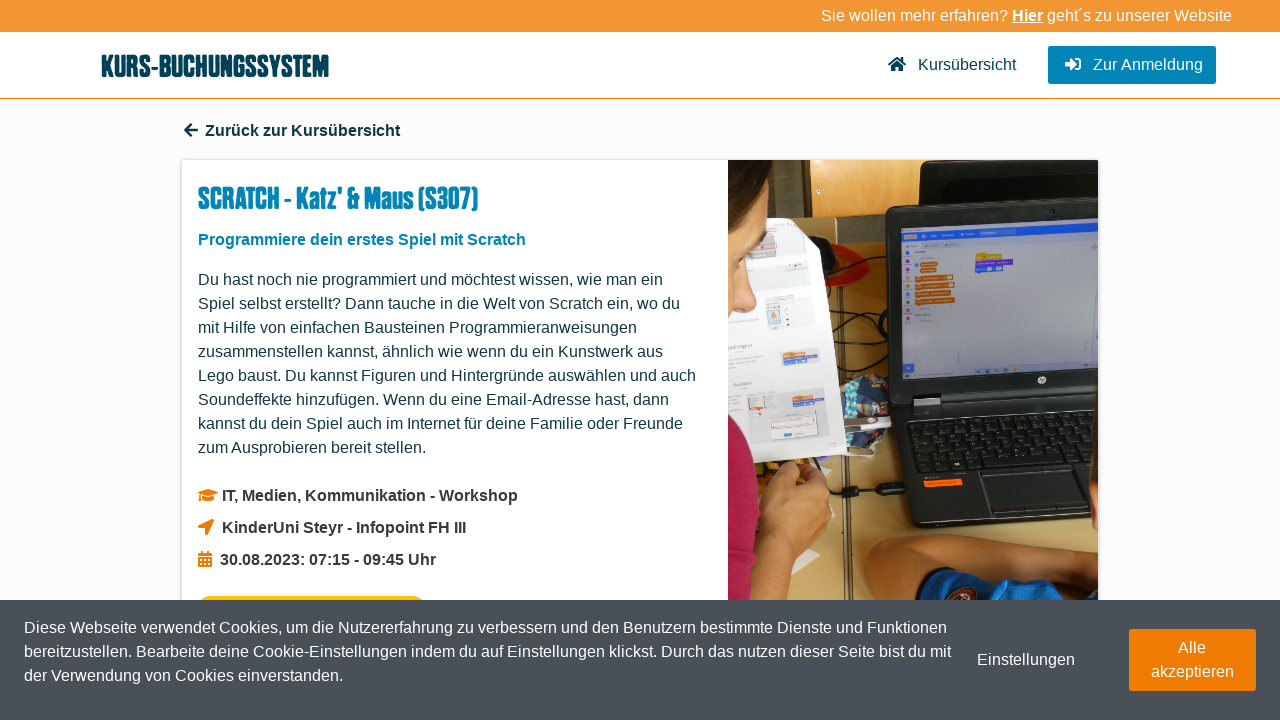

--- FILE ---
content_type: text/html
request_url: https://anmeldung.kinderuni-ooe.at/course/detail/1033
body_size: 973
content:
<!DOCTYPE html><html lang="en"><head>
  <meta charset="utf-8">
  <title>BookingsystemAdmin</title>
  <base href="/">
  <meta name="viewport" content="width=device-width, initial-scale=1">
  <link rel="icon" type="image/x-icon" href="favicon.ico">
<style>@charset "UTF-8";:root{--color-primary:#0085b6;--color-secondary:#004059;--color-highlight:#ef7c00;--color-text:#3a3a3a;--color-light:#5bb1d4}body{font-weight:300}html,body{background-color:#fcfcfc!important;font-family:Roboto,sans-serif!important;overflow-x:hidden!important}:root{--bs-blue:#0d6efd;--bs-indigo:#6610f2;--bs-purple:#6f42c1;--bs-pink:#d63384;--bs-red:#dc3545;--bs-orange:#fd7e14;--bs-yellow:#ffc107;--bs-green:#198754;--bs-teal:#20c997;--bs-cyan:#0dcaf0;--bs-white:#fff;--bs-gray:#6c757d;--bs-gray-dark:#343a40;--bs-primary:#103749;--bs-secondary:#EF7C00;--bs-success:#3DB900;--bs-info:#17a2b8;--bs-warning:#ffc107;--bs-danger:#dc3545;--bs-light:#f8f9fa;--bs-dark:#212529;--bs-font-sans-serif:system-ui, -apple-system, "Segoe UI", Roboto, "Helvetica Neue", Arial, "Noto Sans", "Liberation Sans", sans-serif, "Apple Color Emoji", "Segoe UI Emoji", "Segoe UI Symbol", "Noto Color Emoji";--bs-font-monospace:SFMono-Regular, Menlo, Monaco, Consolas, "Liberation Mono", "Courier New", monospace;--bs-gradient:linear-gradient(180deg, rgba(255, 255, 255, .15), rgba(255, 255, 255, 0))}*,*:before,*:after{box-sizing:border-box}@media (prefers-reduced-motion: no-preference){:root{scroll-behavior:smooth}}body{margin:0;font-family:var(--bs-font-sans-serif);font-size:1rem;font-weight:400;line-height:1.5;color:#212529;background-color:#fff;-webkit-text-size-adjust:100%;-webkit-tap-highlight-color:rgba(0,0,0,0)}</style><link rel="stylesheet" href="styles.4345c41e8af3c50a.css" media="print" onload="this.media='all'"><noscript><link rel="stylesheet" href="styles.4345c41e8af3c50a.css"></noscript></head>
<body>
  <app-root></app-root>
<script src="runtime.d258f8d4509c4493.js" type="module"></script><script src="polyfills.cdda500fe03a8786.js" type="module"></script><script src="main.7fb5bf46e308a4c7.js" type="module"></script>

</body></html>

--- FILE ---
content_type: text/javascript
request_url: https://anmeldung.kinderuni-ooe.at/runtime.d258f8d4509c4493.js
body_size: 1498
content:
(()=>{"use strict";var e,v={},m={};function t(e){var n=m[e];if(void 0!==n)return n.exports;var r=m[e]={id:e,loaded:!1,exports:{}};return v[e].call(r.exports,r,r.exports,t),r.loaded=!0,r.exports}t.m=v,e=[],t.O=(n,r,o,f)=>{if(!r){var a=1/0;for(i=0;i<e.length;i++){for(var[r,o,f]=e[i],u=!0,d=0;d<r.length;d++)(!1&f||a>=f)&&Object.keys(t.O).every(b=>t.O[b](r[d]))?r.splice(d--,1):(u=!1,f<a&&(a=f));if(u){e.splice(i--,1);var c=o();void 0!==c&&(n=c)}}return n}f=f||0;for(var i=e.length;i>0&&e[i-1][2]>f;i--)e[i]=e[i-1];e[i]=[r,o,f]},t.n=e=>{var n=e&&e.__esModule?()=>e.default:()=>e;return t.d(n,{a:n}),n},t.d=(e,n)=>{for(var r in n)t.o(n,r)&&!t.o(e,r)&&Object.defineProperty(e,r,{enumerable:!0,get:n[r]})},t.f={},t.e=e=>Promise.all(Object.keys(t.f).reduce((n,r)=>(t.f[r](e,n),n),[])),t.u=e=>(592===e?"common":e)+"."+{185:"6cf54ffe6ada437b",491:"8b82ce7a5c4d0efa",592:"6b39bdf184ac3720",672:"7550e490a60a5749",801:"368df1e0233fedab",841:"f5c126ae4c868faa",918:"4a33cf2afe7a46e8"}[e]+".js",t.miniCssF=e=>{},t.o=(e,n)=>Object.prototype.hasOwnProperty.call(e,n),(()=>{var e={},n="bookingsystem-client:";t.l=(r,o,f,i)=>{if(e[r])e[r].push(o);else{var a,u;if(void 0!==f)for(var d=document.getElementsByTagName("script"),c=0;c<d.length;c++){var l=d[c];if(l.getAttribute("src")==r||l.getAttribute("data-webpack")==n+f){a=l;break}}a||(u=!0,(a=document.createElement("script")).type="module",a.charset="utf-8",a.timeout=120,t.nc&&a.setAttribute("nonce",t.nc),a.setAttribute("data-webpack",n+f),a.src=t.tu(r)),e[r]=[o];var s=(g,b)=>{a.onerror=a.onload=null,clearTimeout(p);var _=e[r];if(delete e[r],a.parentNode&&a.parentNode.removeChild(a),_&&_.forEach(h=>h(b)),g)return g(b)},p=setTimeout(s.bind(null,void 0,{type:"timeout",target:a}),12e4);a.onerror=s.bind(null,a.onerror),a.onload=s.bind(null,a.onload),u&&document.head.appendChild(a)}}})(),t.r=e=>{"undefined"!=typeof Symbol&&Symbol.toStringTag&&Object.defineProperty(e,Symbol.toStringTag,{value:"Module"}),Object.defineProperty(e,"__esModule",{value:!0})},t.nmd=e=>(e.paths=[],e.children||(e.children=[]),e),(()=>{var e;t.tt=()=>(void 0===e&&(e={createScriptURL:n=>n},"undefined"!=typeof trustedTypes&&trustedTypes.createPolicy&&(e=trustedTypes.createPolicy("angular#bundler",e))),e)})(),t.tu=e=>t.tt().createScriptURL(e),t.p="",(()=>{var e={666:0};t.f.j=(o,f)=>{var i=t.o(e,o)?e[o]:void 0;if(0!==i)if(i)f.push(i[2]);else if(666!=o){var a=new Promise((l,s)=>i=e[o]=[l,s]);f.push(i[2]=a);var u=t.p+t.u(o),d=new Error;t.l(u,l=>{if(t.o(e,o)&&(0!==(i=e[o])&&(e[o]=void 0),i)){var s=l&&("load"===l.type?"missing":l.type),p=l&&l.target&&l.target.src;d.message="Loading chunk "+o+" failed.\n("+s+": "+p+")",d.name="ChunkLoadError",d.type=s,d.request=p,i[1](d)}},"chunk-"+o,o)}else e[o]=0},t.O.j=o=>0===e[o];var n=(o,f)=>{var d,c,[i,a,u]=f,l=0;if(i.some(p=>0!==e[p])){for(d in a)t.o(a,d)&&(t.m[d]=a[d]);if(u)var s=u(t)}for(o&&o(f);l<i.length;l++)t.o(e,c=i[l])&&e[c]&&e[c][0](),e[c]=0;return t.O(s)},r=self.webpackChunkbookingsystem_client=self.webpackChunkbookingsystem_client||[];r.forEach(n.bind(null,0)),r.push=n.bind(null,r.push.bind(r))})()})();

--- FILE ---
content_type: text/javascript
request_url: https://anmeldung.kinderuni-ooe.at/672.7550e490a60a5749.js
body_size: 17610
content:
"use strict";(self.webpackChunkbookingsystem_client=self.webpackChunkbookingsystem_client||[]).push([[672],{2650:(D,L,c)=>{c.d(L,{q:()=>v});var r=c(5439),i=c(4004),O=c(2340),p=c(9393),C=c(5e3),A=c(520);let v=(()=>{class M{constructor(_){this.http=_,this.resourceUrl=O.N.backendUrl+"user/booking"}query(_){const h=(0,p.b)(_);return this.http.get(this.resourceUrl,{params:h,observe:"response"}).pipe((0,i.U)(e=>this.convertDateArrayFromServer(e)))}find(_){return this.http.get(`${this.resourceUrl}/${_}/lecture`,{observe:"response"}).pipe((0,i.U)(h=>this.convertDateFromServer(h.body)))}delete(_){return this.http.delete(`${this.resourceUrl}/${_}`,{observe:"response"})}getBookingRulesForLecture(_){return this.http.get(`${this.resourceUrl}/${_}/rules`,{observe:"response"}).pipe((0,i.U)(h=>h.body))}update(_){return this.http.put(`${this.resourceUrl}`,_,{observe:"response"})}convertDateArrayFromServer(_){return _.body&&_.body.forEach(h=>{this.convertDateFromServer(h)}),_}convertDateFromServer(_){return _.bookings.map(h=>{h.creationDate=h.creationDate?r(h.creationDate):void 0,h.lastUpdate=h.lastUpdate?r(h.lastUpdate):void 0,h.child.age=h.child.birthdate?r().diff(h.child.birthdate,"years",!1):void 0}),_}convertBookingFromServer(_){return _.map(h=>{h.creationDate=h.creationDate?r(h.creationDate):void 0,h.lastUpdate=h.lastUpdate?r(h.lastUpdate):void 0}),_}}return M.\u0275fac=function(_){return new(_||M)(C.LFG(A.eN))},M.\u0275prov=C.Yz7({token:M,factory:M.\u0275fac,providedIn:"root"}),M})()},9853:(D,L,c)=>{c.d(L,{Z:()=>A});var r=c(5e3),F=c(4004),i=c(1865),O=c(5241),p=c(529),C=c(7081);let A=(()=>{class v{constructor(T,_,h,e){this.router=T,this.loginModalService=_,this.accountService=h,this.stateStorageService=e}canActivate(T,_){return this.checkLogin(T.data.authorities,_.url)}checkLogin(T,_){return this.accountService.identity().pipe((0,F.U)(h=>!(T&&0!==T.length&&(h?!this.accountService.hasAnyAuthority(T)&&((0,r.X6Q)()&&console.error("User has not any of required authorities: ",T),this.router.navigate(["accessdenied"]),1):(this.stateStorageService.storeUrl(_),this.router.navigate([""]),this.loginModalService.navigateToLogin(),1)))))}}return v.\u0275fac=function(T){return new(T||v)(r.LFG(i.F0),r.LFG(O.p),r.LFG(p.B),r.LFG(C.L))},v.\u0275prov=r.Yz7({token:v,factory:v.\u0275fac,providedIn:"root"}),v})()},4717:(D,L,c)=>{c.d(L,{$W:()=>F,G3:()=>r,w_:()=>i});const r=3,F=2,i=18},6672:(D,L,c)=>{c.d(L,{f:()=>ae,B:()=>vt});var r=c(9853),F=c(801),i=c(4229),O=c(5620),p=c(5439),C=c.n(p),A=c(7579),v=c(2722),M=c(276),T=c(4730),_=c(6529),h=c(1696),e=c(5e3),Z=c(1865),g=c(529),b=c(7933),H=c(1357),w=c(9808),P=c(9444),J=c(9530),W=c(5005),y=c(3075),G=c(2650),$=c(4657),z=c(5743),X=c(9910),E=c(518),S=c(5230),B=c(2148);function V(o,a){1&o&&(e.TgZ(0,"div",8),e._uU(1),e.ALo(2,"translate"),e._UZ(3,"br"),e.TgZ(4,"button",9),e._UZ(5,"fa-icon",10),e._uU(6),e.ALo(7,"translate"),e.qZA(),e.qZA()),2&o&&(e.xp6(1),e.hij(" ",e.lcZ(2,2,"lectureDetail.childrenSelection.noChildrenCreated"),""),e.xp6(5),e.hij(" ",e.lcZ(7,4,"lectureDetail.childrenSelection.clickHere")," "))}function ee(o,a){1&o&&(e.TgZ(0,"span",27),e.ALo(1,"translate"),e._uU(2),e.ALo(3,"translate"),e.qZA()),2&o&&(e.s9C("ngbTooltip",e.lcZ(1,2,"hasBookingStatus.CART.tooltip")),e.xp6(2),e.hij(" ",e.lcZ(3,4,"hasBookingStatus.CART"),""))}function te(o,a){1&o&&(e.TgZ(0,"span",28),e.ALo(1,"translate"),e._uU(2),e.ALo(3,"translate"),e.qZA()),2&o&&(e.s9C("ngbTooltip",e.lcZ(1,2,"hasBookingStatus.CONFIRMED.tooltip")),e.xp6(2),e.hij(" ",e.lcZ(3,4,"hasBookingStatus.CONFIRMED"),""))}function ie(o,a){1&o&&(e.TgZ(0,"span",29),e.ALo(1,"translate"),e._uU(2),e.ALo(3,"translate"),e.qZA()),2&o&&(e.s9C("ngbTooltip",e.lcZ(1,2,"hasBookingStatus.WAITINGLIST.tooltip")),e.xp6(2),e.hij(" ",e.lcZ(3,4,"hasBookingStatus.WAITINGLIST"),""))}function u(o,a){if(1&o&&(e.TgZ(0,"span",30),e.ALo(1,"translate"),e._UZ(2,"fa-icon",31),e._uU(3),e.ALo(4,"translate"),e.qZA()),2&o){const t=e.oxw().$implicit,n=e.oxw(3);e.s9C("ngbTooltip",e.lcZ(1,3,n.getAgeTooltipTranslation(t))),e.xp6(2),e.Q6J("fixedWidth",!0),e.xp6(1),e.hij(" ",e.lcZ(4,5,"hasBookingStatus.TOOYOUNGOLD"),"")}}function m(o,a){1&o&&(e.TgZ(0,"span",30),e.ALo(1,"translate"),e._UZ(2,"fa-icon",32),e._uU(3),e.ALo(4,"translate"),e.qZA()),2&o&&(e.s9C("ngbTooltip",e.lcZ(1,2,"hasBookingStatus.overlappingBooking.tooltip")),e.xp6(3),e.hij(" ",e.lcZ(4,4,"hasBookingStatus.overlappingBooking"),""))}function s(o,a){if(1&o){const t=e.EpF();e.TgZ(0,"label",15),e.TgZ(1,"div",16),e.TgZ(2,"div",17),e.TgZ(3,"input",18),e.NdJ("change",function(l){const f=e.CHM(t).$implicit;return e.oxw(3).onCheckboxChange(l,f)}),e.qZA(),e.TgZ(4,"div",19),e._uU(5),e.ALo(6,"fullName"),e.TgZ(7,"span",20),e._uU(8),e.ALo(9,"translate"),e.qZA(),e.qZA(),e.qZA(),e.qZA(),e.TgZ(10,"div",21),e._uU(11),e.ALo(12,"translate"),e.qZA(),e.TgZ(13,"div",22),e.YNc(14,ee,4,6,"span",23),e.YNc(15,te,4,6,"span",24),e.YNc(16,ie,4,6,"span",25),e.YNc(17,u,5,7,"span",26),e.YNc(18,m,5,6,"span",26),e.qZA(),e.qZA()}if(2&o){const t=a.$implicit,n=e.oxw(3);e.ekj("cursor-unset",n.isSelectionForChildDisabled(t)),e.MGl("for","select-",t.id,""),e.xp6(1),e.ekj("disabled",n.isSelectionForChildDisabled(t)),e.xp6(2),e.ekj("cursor-unset",n.isSelectionForChildDisabled(t)),e.MGl("id","select-",t.id,""),e.Q6J("disabled",n.isSelectionForChildDisabled(t))("value",t.id),e.xp6(1),e.ekj("cursor-unset",n.isSelectionForChildDisabled(t)),e.xp6(1),e.hij("",e.lcZ(6,26,t)," "),e.xp6(2),e.ekj("disabled",n.isSelectionForChildDisabled(t)),e.xp6(1),e.AsE(" ",t.age," ",e.lcZ(9,28,"years")," "),e.xp6(2),e.ekj("disabled",n.isSelectionForChildDisabled(t)),e.xp6(1),e.AsE(" ",t.age," ",e.lcZ(12,30,"years")," "),e.xp6(3),e.Q6J("ngIf",n.isBookingInCart(t)),e.xp6(1),e.Q6J("ngIf",n.hasConfirmedBooking(t)),e.xp6(1),e.Q6J("ngIf",n.hasWaitingListBooking(t)),e.xp6(1),e.Q6J("ngIf",!(n.isChildOldEnough(t)||n.hasConfirmedBooking(t)||n.hasWaitingListBooking(t)||n.isBookingInCart(t))),e.xp6(1),e.Q6J("ngIf",n.hasOverlappingBookings(t))}}const q=function(o,a){return{x:o,y:a}};function Y(o,a){if(1&o&&(e.TgZ(0,"div"),e.TgZ(1,"div",11),e.TgZ(2,"div",3),e.TgZ(3,"span",12),e._uU(4),e.ALo(5,"translate"),e.qZA(),e.qZA(),e.qZA(),e.TgZ(6,"div",13),e.YNc(7,s,19,32,"label",14),e.qZA(),e.qZA()),2&o){const t=e.oxw(2);e.xp6(4),e.Oqu(e.xi3(5,3,"lectureDetail.childrenSelection.alreadySelected",e.WLB(6,q,t.getAmountOfSelectedChildren(),t.children.length))),e.xp6(2),e.Q6J("formGroup",t.formGroup),e.xp6(1),e.Q6J("ngForOf",t.children)}}function se(o,a){if(1&o&&(e.TgZ(0,"div"),e.YNc(1,V,8,6,"div",7),e.YNc(2,Y,8,9,"div",5),e.qZA()),2&o){const t=e.oxw();e.xp6(1),e.Q6J("ngIf",0===t.children.length),e.xp6(1),e.Q6J("ngIf",t.children.length>0)}}function de(o,a){if(1&o&&(e.TgZ(0,"div",33),e.TgZ(1,"div",34),e._UZ(2,"fa-icon",35),e.qZA(),e.TgZ(3,"div",36),e.TgZ(4,"div",37),e._uU(5),e.ALo(6,"translate"),e.qZA(),e.TgZ(7,"div",38),e._uU(8),e.ALo(9,"translate"),e.qZA(),e.qZA(),e.qZA()),2&o){const t=e.oxw();e.xp6(2),e.Q6J("icon",t.faInfoCircle),e.xp6(3),e.hij(" ",e.lcZ(6,3,"lectureDetail.childrenSelection.notice"),": "),e.xp6(3),e.hij(" ",e.lcZ(9,5,"lectureDetail.childrenSelection.hintWaitingList")," ")}}let ue=(()=>{class o{constructor(t,n,l,d,f,x){this.accountService=t,this.formBuilder=n,this.bookingService=l,this.cms=d,this.store=f,this.alertService=x,this.faInfoCircle=F.sqG,this.onChildrenSelected=new e.vpe,this.cartLectureBookings=[],this.destroyed=new A.x}ngOnInit(){this.setupFormGroup(),this.subscribeToBookings(),this.getLectureBookings(this.lecture.id)}getLectureBookings(t){this.accountService.isAuthenticated()&&this.bookingService.getBookingRulesForLecture(t).subscribe(n=>{this.bookingRules=n})}subscribeToBookings(){this.cms.getCartObservable().pipe((0,v.R)(this.destroyed)).subscribe(t=>{t&&t.bookings?this.lecture&&(this.cartLectureBookings=t.bookings.filter(n=>n.lectureId===this.lecture.id)):this.cartLectureBookings=[]})}ngOnDestroy(){this.destroyed.next(!0),this.destroyed.unsubscribe()}setupFormGroup(){this.formGroup=this.formBuilder.group({selectedChildren:this.formBuilder.array([])})}onCheckboxChange(t,n){if(this.isBookingInCart(n))return this.alertService.addAlert({type:"danger",translationKey:"error.child.hasBookingReservation"}),void(t.target.checked=!1);const l=this.formGroup.get("selectedChildren");if(t.target.checked&&this.isChildOldEnough(n))l.push(new y.NI(n)),document.getElementById("select-"+n.id).checked=!0;else{let d=0;l.controls.forEach(f=>{if(f.value===n)return l.removeAt(d),void(document.getElementById("select-"+n.id).checked=!1);d++})}this.onChildrenSelected.emit(l.value)}getCheckArrayLength(){const t=this.formGroup.get("selectedChildren");return t?t.length:0}getAmountOfSelectedChildren(){let t=0,n=0;return this.cartLectureBookings&&(t=this.cartLectureBookings.length),n=this.getCheckArrayLength(),t+n}isSelectionForChildDisabled(t){return!this.isChildOldEnough(t)||this.isBookingInCart(t)||this.confirmedBookingOrWaitingListExists(t)||this.hasOverlappingBookings(t)}isBookingInCart(t){return this.getBookingRuleOfChild(t.id).ruleIsInCart}hasOverlappingBookings(t){return this.getBookingRuleOfChild(t.id).ruleHasOverlappingBooking}isChildOldEnough(t){const n=this.getBookingRuleOfChild(t.id);return!n.ruleTooYoung&&!n.ruleTooOld}isChildTooYoung(t){return this.getBookingRuleOfChild(t.id).ruleTooYoung}isChildTooOld(t){return this.getBookingRuleOfChild(t.id).ruleTooOld}getAgeTooltipTranslation(t){return this.isChildTooOld(t)?"hasBookingStatus.TOOYOUNGOLD.tooltipOld":"hasBookingStatus.TOOYOUNGOLD.tooltipYoung"}confirmedBookingOrWaitingListExists(t){const n=this.getBookingRuleOfChild(t.id);return n.ruleHasWaitingListBooking||n.ruleHasConfirmedBooking}hasWaitingListBooking(t){return this.getBookingRuleOfChild(t.id).ruleHasWaitingListBooking}hasConfirmedBooking(t){return this.getBookingRuleOfChild(t.id).ruleHasConfirmedBooking}getBookingRuleOfChild(t){return this.bookingRules.find(n=>n.childId===t)}getFormattedDateTime(t){return p.isMoment(t)?p(t,"DD.MM.yyyy - hh:mm").toDate():null}}return o.\u0275fac=function(t){return new(t||o)(e.Y36(g.B),e.Y36(y.qu),e.Y36(G.q),e.Y36($.$),e.Y36(O.yh),e.Y36(z.c))},o.\u0275cmp=e.Xpm({type:o,selectors:[["app-lecture-children-selection"]],inputs:{lecture:"lecture",children:"children"},outputs:{onChildrenSelected:"onChildrenSelected"},decls:10,vars:5,consts:[[1,"card","lecture-card"],[1,"card-body"],[1,"row"],[1,"col-12"],[1,"section-title"],[4,"ngIf"],["class","row mt-4",4,"ngIf"],["class","mt-2",4,"ngIf"],[1,"mt-2"],["routerLink","/account/children/new",1,"btn","btn-primary","mt-2"],["icon","plus",1,"pe-1"],[1,"row","d-flex","mb-4"],[1,"font-italic"],[3,"formGroup"],["class","mb-3 d-flex user-select-none form-check-label","data-bs-toggle","buttons",3,"cursor-unset","for",4,"ngFor","ngForOf"],["data-bs-toggle","buttons",1,"mb-3","d-flex","user-select-none","form-check-label",3,"for"],["data-toggle","buttons",1,"col-sm-6","col-7","pe-0","order-1","ps-1"],[1,"form-check"],["type","checkbox",1,"form-check-input",3,"disabled","value","id","change"],[1,"form-check-label","fw-bold"],[1,"d-sm-none","d-block","fw-normal"],[1,"d-none","d-sm-block","col-3","ps-4","order-3","order-sm-2"],[1,"col-4","col-sm-auto","float-end","order-2","order-sm-3"],["class","badge rounded-pill bg-info p-2 mx-1 fw-bold",3,"ngbTooltip",4,"ngIf"],["class","badge rounded-pill bg-success p-2 mx-1 fw-bold",3,"ngbTooltip",4,"ngIf"],["class","badge rounded-pill bg-secondary p-2 mx-1 fw-bold",3,"ngbTooltip",4,"ngIf"],["class","badge rounded-pill bg-danger p-2 mx-1 fw-bold","placement","top","tooltipClass","tooltip-danger",3,"ngbTooltip",4,"ngIf"],[1,"badge","rounded-pill","bg-info","p-2","mx-1","fw-bold",3,"ngbTooltip"],[1,"badge","rounded-pill","bg-success","p-2","mx-1","fw-bold",3,"ngbTooltip"],[1,"badge","rounded-pill","bg-secondary","p-2","mx-1","fw-bold",3,"ngbTooltip"],["placement","top","tooltipClass","tooltip-danger",1,"badge","rounded-pill","bg-danger","p-2","mx-1","fw-bold",3,"ngbTooltip"],["icon","exclamation-triangle",3,"fixedWidth"],["icon","exclamation-triangle"],[1,"row","mt-4"],[1,"col-auto","align-self-center","d-sm-none","d-flex"],[3,"icon"],[1,"col","px-0","p-sm-2"],[1,"col-12","hint","fw-bold","text-secondary","p-0","px-sm-2","text-uppercase"],[1,"col-12","mt-1","hint","px-0","p-sm-2"]],template:function(t,n){1&t&&(e.TgZ(0,"div",0),e.TgZ(1,"div",1),e.TgZ(2,"div",2),e.TgZ(3,"div",3),e.TgZ(4,"div",4),e._uU(5),e.ALo(6,"translate"),e.qZA(),e.qZA(),e.qZA(),e._UZ(7,"app-alert-error"),e.YNc(8,se,3,2,"div",5),e.qZA(),e.qZA(),e.YNc(9,de,10,7,"div",6)),2&t&&(e.xp6(5),e.hij(" ",e.lcZ(6,3,"lectureDetail.childrenSelection.title")," "),e.xp6(3),e.Q6J("ngIf",n.children&&n.bookingRules&&n.formGroup&&n.lecture),e.xp6(1),e.Q6J("ngIf",(null==n.children?null:n.children.length)>0))},directives:[X.A,w.O5,Z.rH,P.BN,y.JL,y.sg,w.sg,E._L],pipes:[S.X$,B.k],styles:[".card-header[_ngcontent-%COMP%]{background-color:#fff;border-bottom:none}.disabled[_ngcontent-%COMP%]{opacity:.5}"]}),o})();function pe(o,a){1&o&&(e.TgZ(0,"div",5),e._uU(1),e.ALo(2,"translate"),e.qZA()),2&o&&(e.xp6(1),e.hij(" ",e.lcZ(2,1,"lectureDetail.lunchMenuSelection.pleaseSelectedChildren"),"\n"))}function ge(o,a){if(1&o&&(e.TgZ(0,"option",11),e._uU(1),e.ALo(2,"translate"),e.qZA()),2&o){const t=a.$implicit,n=e.oxw(2);e.Q6J("value",t)("selected",t===n.LunchMenuType.NOMENU),e.xp6(1),e.hij(" ",e.lcZ(2,3,"lectureDetail.lunchMenuSelection."+t)," ")}}function he(o,a){if(1&o){const t=e.EpF();e.TgZ(0,"div",0),e.TgZ(1,"div",1),e.TgZ(2,"div",6),e.TgZ(3,"div",7),e._uU(4),e.ALo(5,"fullName"),e.qZA(),e.TgZ(6,"div",8),e.TgZ(7,"select",9),e.NdJ("change",function(l){const f=e.CHM(t).$implicit;return e.oxw().onSelectionChanged(f.id,l)}),e.YNc(8,ge,3,5,"option",10),e.qZA(),e.qZA(),e.qZA(),e.qZA(),e.qZA()}if(2&o){const t=a.$implicit,n=e.oxw();e.xp6(4),e.hij(" ",e.lcZ(5,2,t)," "),e.xp6(4),e.Q6J("ngForOf",n.getLunchMenuTypes())}}let _e=(()=>{class o{constructor(){this.onLunchSelected=new e.vpe,this.LunchMenuType=h.x}ngOnInit(){}getLunchMenuTypes(){return Object.keys(h.x)}onSelectionChanged(t,n){this.onLunchSelected.emit({key:t,value:n.target.value})}}return o.\u0275fac=function(t){return new(t||o)},o.\u0275cmp=e.Xpm({type:o,selectors:[["app-lecture-lunchmenu-selection"]],inputs:{children:"children"},outputs:{onLunchSelected:"onLunchSelected"},decls:7,vars:5,consts:[[1,"row","mb-3"],[1,"col-12"],[1,"section-title"],["class","hint font-italic",4,"ngIf"],["class","row mb-3",4,"ngFor","ngForOf"],[1,"hint","font-italic"],[1,"row","justify-content-start"],[1,"col","children-names","align-self-center"],[1,"col","align-self-center"],[1,"form-select","children-selection-input",3,"change"],[3,"value","selected",4,"ngFor","ngForOf"],[3,"value","selected"]],template:function(t,n){1&t&&(e.TgZ(0,"div",0),e.TgZ(1,"div",1),e.TgZ(2,"div",2),e._uU(3),e.ALo(4,"translate"),e.qZA(),e.qZA(),e.qZA(),e.YNc(5,pe,3,3,"div",3),e.YNc(6,he,9,4,"div",4)),2&t&&(e.xp6(3),e.hij(" ",e.lcZ(4,3,"lectureDetail.lunchMenuSelection.title")," "),e.xp6(2),e.Q6J("ngIf",0===(null==n.children?null:n.children.length)),e.xp6(1),e.Q6J("ngForOf",n.children))},directives:[w.O5,w.sg,y.YN,y.Kr],pipes:[S.X$,B.k],styles:[".children-names[_ngcontent-%COMP%]{min-width:275px;max-width:375px}@media (max-width: 767.98px){.children-names[_ngcontent-%COMP%]{max-width:unset;min-width:unset}}.children-selection-input[_ngcontent-%COMP%]{max-width:200px}"]}),o})();function fe(o,a){if(1&o){const t=e.EpF();e.TgZ(0,"div"),e._UZ(1,"span",16),e.ALo(2,"translate"),e._uU(3," \xa0 "),e.TgZ(4,"a",17),e.NdJ("click",function(){return e.CHM(t),e.oxw(3).navigateToLogin()}),e._uU(5),e.ALo(6,"translate"),e.qZA(),e._uU(7),e.ALo(8,"translate"),e.qZA()}2&o&&(e.xp6(1),e.Q6J("innerHTML",e.lcZ(2,3,"lectureDetail.loginInfo"),e.oJD),e.xp6(4),e.Oqu(e.lcZ(6,5,"lectureDetail.here")),e.xp6(2),e.hij(" \xa0 ",e.lcZ(8,7,"lectureDetail.login")," "))}function me(o,a){if(1&o){const t=e.EpF();e.TgZ(0,"div"),e.TgZ(1,"div",12),e.TgZ(2,"div",5),e._UZ(3,"hr"),e.qZA(),e.qZA(),e.TgZ(4,"app-lecture-lunchmenu-selection",19),e.NdJ("onLunchSelected",function(l){return e.CHM(t),e.oxw(4).onLunchChanged(l)}),e.qZA(),e.qZA()}if(2&o){const t=e.oxw(4);e.xp6(4),e.Q6J("children",t.selectedChildren)}}function ve(o,a){if(1&o){const t=e.EpF();e.TgZ(0,"div"),e.TgZ(1,"app-lecture-children-selection",18),e.NdJ("onChildrenSelected",function(l){return e.CHM(t),e.oxw(3).onChildrenSelected(l)}),e.qZA(),e.YNc(2,me,5,1,"div",13),e.qZA()}if(2&o){const t=e.oxw(3);e.xp6(1),e.Q6J("children",t.children)("lecture",t.lecture),e.xp6(1),e.Q6J("ngIf",t.lecture.lunchMenuAvailable)}}function xe(o,a){if(1&o){const t=e.EpF();e.TgZ(0,"div",20),e.TgZ(1,"button",21),e.NdJ("click",function(){return e.CHM(t),e.oxw(3).reserve()}),e.ALo(2,"async"),e._UZ(3,"fa-icon",22),e.TgZ(4,"span"),e._uU(5),e.ALo(6,"translate"),e.qZA(),e.qZA(),e.qZA()}if(2&o){const t=e.oxw(3);e.xp6(1),e.Q6J("disabled",0===t.selectedChildren.length||e.lcZ(2,3,t.cartUpdateInProgress)),e.xp6(2),e.Q6J("icon",t.faCartPlus),e.xp6(2),e.Oqu(e.lcZ(6,5,"lectureOverview.addToCart"))}}function Ze(o,a){if(1&o&&(e.TgZ(0,"div"),e.YNc(1,fe,9,9,"div",13),e.YNc(2,ve,3,3,"div",13),e.TgZ(3,"div",12),e.TgZ(4,"div",5),e._UZ(5,"hr"),e.qZA(),e.qZA(),e.YNc(6,xe,7,7,"div",15),e.qZA()),2&o){const t=e.oxw(2);e.xp6(1),e.Q6J("ngIf",!t.isUserAuthenticated()),e.xp6(1),e.Q6J("ngIf",t.isUserAuthenticated()),e.xp6(4),e.Q6J("ngIf",t.isUserAuthenticated()&&t.lectureIsBookable())}}const Ce=function(o,a){return{from:o,until:a}};function Te(o,a){if(1&o&&(e.TgZ(0,"div",23),e._UZ(1,"fa-icon",24),e.TgZ(2,"span"),e._uU(3),e.ALo(4,"translate"),e.ALo(5,"date"),e.ALo(6,"date"),e.qZA(),e.qZA()),2&o){const t=e.oxw(2);e.xp6(3),e.Oqu(e.xi3(4,1,"lectureDetail.lectureNotBookable",e.WLB(10,Ce,e.xi3(5,4,t.lecture.registrationPeriodFrom.toDate(),"dd.MM.yyyy"),e.xi3(6,7,t.lecture.registrationPeriodUntil.toDate(),"dd.MM.yyyy"))))}}function Ae(o,a){if(1&o&&(e.TgZ(0,"div",1),e.TgZ(1,"div",2),e.TgZ(2,"div",3),e.TgZ(3,"div",4),e.TgZ(4,"div",5),e.TgZ(5,"div",6),e.TgZ(6,"a",7),e._UZ(7,"fa-icon",8),e.TgZ(8,"span"),e._uU(9),e.ALo(10,"translate"),e.qZA(),e.qZA(),e.qZA(),e.TgZ(11,"div",9),e.TgZ(12,"div",5),e.TgZ(13,"h2"),e._uU(14),e.ALo(15,"translate"),e.qZA(),e.qZA(),e.qZA(),e._UZ(16,"app-lecture-card",10),e.qZA(),e.qZA(),e._UZ(17,"app-lecture-additional-infos",11),e.TgZ(18,"div",12),e.TgZ(19,"div",5),e._UZ(20,"hr"),e.qZA(),e.qZA(),e.YNc(21,Ze,7,3,"div",13),e.YNc(22,Te,7,13,"div",14),e.qZA(),e.qZA(),e.qZA()),2&o){const t=e.oxw();e.xp6(7),e.Q6J("fixedWidth",!0),e.xp6(2),e.hij(" ",e.lcZ(10,11,"global.menu.backToMainPage"),""),e.xp6(5),e.hij("",e.lcZ(15,13,"lectureDetail.detailsForLecture"),":"),e.xp6(2),e.Q6J("showFullDescription",!0)("applyScaling",!1)("applyDetailPageLinking",!1)("lecture",t.lecture)("showLectureDetailButton",!1),e.xp6(1),e.Q6J("lecture",t.lecture),e.xp6(4),e.Q6J("ngIf",t.lectureIsBookable()),e.xp6(1),e.Q6J("ngIf",!t.lectureIsBookable())}}let Le=(()=>{class o{constructor(t,n,l,d,f,x,k){this.activatedRoute=t,this.accountService=n,this.browserSettingsService=l,this.childService=d,this.router=f,this.ngrxActionsSubject=x,this.store=k,this.lecture=null,this.selectedChildren=[],this.selectedLunch=new Map,this.faCartPlus=F.qD8,this.lectureId=null,this.destroyed=new A.x,this.cartUpdateInProgress=this.store.pipe((0,O.Ys)(M.aH))}ngOnInit(){this.activatedRoute.data.subscribe(({lecture:t})=>{t.location.active||this.router.navigate(["/"]),this.lecture=t}),this.ngrxActionsSubject.pipe((0,v.R)(this.destroyed),(0,i.l4)(T.KA.AddItemsToCartSuccess)).subscribe(()=>{this.router.navigate(["/cart"])}),this.getChildren()}getChildren(){this.accountService.isAuthenticated()&&this.childService.querySimpleChild().subscribe(t=>{this.children=t.body})}ngOnDestroy(){this.destroyed.next(!0),this.destroyed.unsubscribe()}isUserAuthenticated(){return this.accountService.isAuthenticated()}navigateToLogin(){this.browserSettingsService.setLoginRedirectionUrl(this.router.url),this.router.navigate(["login"])}onChildrenSelected(t){this.selectedChildren=t}onLunchChanged(t){this.selectedLunch.set(t.key,t.value)}reserve(){if(this.selectedChildren.length>0){const n=this.selectedChildren.map(l=>this.createBookings(l));this.store.dispatch(new T.LZ(n))}}createBookings(t){const n=new _.$;return n.lectureId=this.lecture.id,n.seasonId=this.lecture.seasonId,n.childId=t.id,n.lunchMenu=this.selectedLunch.has(t.id)?this.selectedLunch.get(t.id):h.x.NOMENU,n}lectureIsBookable(){const t=p(p.now());return t.isAfter(this.lecture.registrationPeriodFrom)&&t.isBefore(this.lecture.registrationPeriodUntil)}}return o.\u0275fac=function(t){return new(t||o)(e.Y36(Z.gz),e.Y36(g.B),e.Y36(b.G),e.Y36(H.t),e.Y36(Z.F0),e.Y36(O.UO),e.Y36(O.yh))},o.\u0275cmp=e.Xpm({type:o,selectors:[["app-lecture-detail"]],inputs:{lectureId:"lectureId"},decls:1,vars:1,consts:[["class","container-fluid px-3 px-sm-4 py-3",4,"ngIf"],[1,"container-fluid","px-3","px-sm-4","py-3"],[1,"row","justify-content-center"],[1,"col-12","col-md-10","col-lg-10","col-xl-9","col-container"],[1,"row"],[1,"col-12"],[1,"mb-3","mt-1"],["routerLink","/"],["icon","arrow-left",3,"fixedWidth"],[1,"row","d-flex","d-md-none"],[3,"showFullDescription","applyScaling","applyDetailPageLinking","lecture","showLectureDetailButton"],[3,"lecture"],[1,"row","my-4"],[4,"ngIf"],["class","text-danger",4,"ngIf"],["class","cart-btn p-0 pb-4 col-xs-12 col-sm-auto mt-4 mb-5",4,"ngIf"],[3,"innerHTML"],[1,"normal-link",3,"click"],[3,"children","lecture","onChildrenSelected"],[3,"children","onLunchSelected"],[1,"cart-btn","p-0","pb-4","col-xs-12","col-sm-auto","mt-4","mb-5"],[1,"btn","btn-primary","btn-lg","float-end",3,"disabled","click"],[1,"pe-2",3,"icon"],[1,"text-danger"],["icon","info-circle",1,"pe-2"]],template:function(t,n){1&t&&e.YNc(0,Ae,23,15,"div",0),2&t&&e.Q6J("ngIf",n.lecture)},directives:[w.O5,Z.yS,P.BN,J.e,W.y,ue,_e],pipes:[S.X$,w.Ov,w.uU],styles:[".col-container[_ngcontent-%COMP%]{max-width:1250px}"]}),o})();var be=c(9841),we=c(6940),U=c(5587),N=c(7939);class j{static isDateOfDayEqual(a,t){return a.format(N.z)===t.format(N.z)}}var Q=c(4717),Fe=c(9274);function Oe(o,a){if(1&o){const t=e.EpF();e.TgZ(0,"div",20),e.TgZ(1,"div",21),e.TgZ(2,"ngx-slider",22),e.NdJ("userChangeEnd",function(){e.CHM(t);const l=e.oxw(2);return l.filterChanged.emit(l.filter)})("valueChange",function(l){return e.CHM(t),e.oxw(2).filter.age=l}),e.qZA(),e.qZA(),e.qZA()}if(2&o){const t=e.oxw(2);e.xp6(2),e.Q6J("value",t.filter.age)("options",t.sliderOptions)}}const ye=function(o){return{age:o}};function Me(o,a){if(1&o&&(e.TgZ(0,"div",23),e._uU(1),e.ALo(2,"translate"),e.qZA()),2&o){const t=e.oxw(2);e.xp6(1),e.Oqu(e.xi3(2,1,"lectureOverview.filter.ageLectureInfo",e.VKq(4,ye,t.filter.age)))}}function Ie(o,a){if(1&o){const t=e.EpF();e.TgZ(0,"div",24),e.TgZ(1,"div",14),e.TgZ(2,"label",25),e.TgZ(3,"input",26),e.NdJ("click",function(){const d=e.CHM(t).$implicit;return e.oxw(2).toggleLocationSelection(d.id)})("keydown.enter",function(){const d=e.CHM(t).$implicit;return e.oxw(2).toggleLocationSelection(d.id)}),e.qZA(),e.TgZ(4,"div",6),e._uU(5),e.qZA(),e.qZA(),e.qZA(),e.qZA()}if(2&o){const t=a.$implicit,n=a.index,l=e.oxw(2);e.xp6(2),e.MGl("for","",n,"-location-checkbox"),e.xp6(1),e.MGl("id","",n,"-location-checkbox"),e.Q6J("checked",l.isLocationChecked(t.id)),e.xp6(2),e.Oqu(t.name)}}function ke(o,a){if(1&o){const t=e.EpF();e.TgZ(0,"div",27),e.TgZ(1,"div",14),e.TgZ(2,"label",25),e.TgZ(3,"input",26),e.NdJ("click",function(){const d=e.CHM(t).$implicit;return e.oxw(2).toggleKnowledgeAreaSelection(d.id)})("keydown.enter",function(){const d=e.CHM(t).$implicit;return e.oxw(2).toggleKnowledgeAreaSelection(d.id)}),e.qZA(),e.TgZ(4,"div",6),e._uU(5),e.qZA(),e.qZA(),e.qZA(),e.qZA()}if(2&o){const t=a.$implicit,n=a.index,l=e.oxw(2);e.xp6(2),e.MGl("for","",n,"-knowledge-area-checkbox"),e.xp6(1),e.MGl("id","",n,"-knowledge-area-checkbox"),e.Q6J("checked",l.isKnowledgeAreaChecked(t.id)),e.xp6(2),e.Oqu(t.name)}}function Se(o,a){if(1&o){const t=e.EpF();e.TgZ(0,"div"),e.TgZ(1,"div",1),e.TgZ(2,"div",2),e._uU(3),e.ALo(4,"translate"),e.qZA(),e.qZA(),e.TgZ(5,"div",1),e.TgZ(6,"div",3),e.TgZ(7,"label",4),e.TgZ(8,"input",5),e.NdJ("ngModelChange",function(l){return e.CHM(t),e.oxw().emitFilter(l)})("ngModelChange",function(l){return e.CHM(t),e.oxw().ageFilterEnabled=l}),e.qZA(),e.TgZ(9,"div",6),e._uU(10),e.ALo(11,"translate"),e.qZA(),e.qZA(),e.qZA(),e.qZA(),e.TgZ(12,"div",7),e.YNc(13,Oe,3,2,"div",8),e.YNc(14,Me,3,6,"div",9),e.qZA(),e.TgZ(15,"div",1),e.TgZ(16,"div",10),e._uU(17),e.ALo(18,"translate"),e.qZA(),e.qZA(),e.YNc(19,Ie,6,4,"div",11),e.TgZ(20,"div",12),e.TgZ(21,"div",10),e._uU(22),e.ALo(23,"translate"),e.qZA(),e.qZA(),e.YNc(24,ke,6,4,"div",13),e.TgZ(25,"div",12),e.TgZ(26,"div",10),e._uU(27),e.ALo(28,"translate"),e.qZA(),e.qZA(),e.TgZ(29,"div",12),e.TgZ(30,"div",14),e.TgZ(31,"div",15),e.TgZ(32,"label",16),e._uU(33),e.ALo(34,"translate"),e.qZA(),e.TgZ(35,"input",17),e.NdJ("change",function(l){return e.CHM(t),e.oxw().onInputDebounced(l,"dateFrom")})("ngModelChange",function(l){return e.CHM(t),e.oxw().dateFrom=l}),e.qZA(),e.qZA(),e.qZA(),e.qZA(),e.TgZ(36,"div",12),e.TgZ(37,"div",14),e.TgZ(38,"div",15),e.TgZ(39,"label",18),e._uU(40),e.ALo(41,"translate"),e.qZA(),e.TgZ(42,"input",19),e.NdJ("change",function(l){return e.CHM(t),e.oxw().onInputDebounced(l,"dateTo")})("ngModelChange",function(l){return e.CHM(t),e.oxw().dateTo=l}),e.qZA(),e.qZA(),e.qZA(),e.qZA(),e.qZA()}if(2&o){const t=e.oxw();e.xp6(3),e.Oqu(e.lcZ(4,14,"lectureOverview.filter.age.heading")),e.xp6(5),e.Q6J("ngModel",t.ageFilterEnabled),e.xp6(2),e.Oqu(e.lcZ(11,16,"lectureOverview.filter.age.enabled")),e.xp6(3),e.Q6J("ngIf",t.ageFilterEnabled),e.xp6(1),e.Q6J("ngIf",t.ageFilterEnabled),e.xp6(3),e.hij(" ",e.lcZ(18,18,"lectureOverview.filter.location")," "),e.xp6(2),e.Q6J("ngForOf",t.locations),e.xp6(3),e.hij(" ",e.lcZ(23,20,"lectureOverview.filter.knowledgeArea")," "),e.xp6(2),e.Q6J("ngForOf",t.knowledgeAreas),e.xp6(3),e.hij(" ",e.lcZ(28,22,"lectureOverview.filter.date.title")," "),e.xp6(6),e.Oqu(e.lcZ(34,24,"lectureOverview.filter.date.from")),e.xp6(2),e.Q6J("ngModel",t.dateFrom),e.xp6(5),e.Oqu(e.lcZ(41,26,"lectureOverview.filter.date.to")),e.xp6(2),e.Q6J("ngModel",t.dateTo)}}let ne=(()=>{class o{constructor(){this.DEBOUNCE_DURATION=300,this.sliderOptions={floor:Q.G3,ceil:Q.w_},this.isMobileFilter=!1,this.filterChanged=new e.vpe,this.onInputDebounced=this.debounce((t,n)=>{"dateFrom"===n?this.setFormatDateFrom(t):this.setFormatDateTo(t)},this.DEBOUNCE_DURATION)}ngOnInit(){this.formatDate(),this.filter&&(this.ageFilterEnabled=this.filter.age>0,this.filter.age||(this.filter.age=Q.G3))}ngOnChanges(t){this.ageFilterEnabled=this.filter.age>0}formatDate(){this.dateFrom=p(this.filter.dateFrom).format(N.z),this.dateTo=p(this.filter.dateTo).format(N.z)}toggleKnowledgeAreaSelection(t){this.filter.selectedKnowledgeAreasIds.includes(t)?this.filter.selectedKnowledgeAreasIds=this.filter.selectedKnowledgeAreasIds.filter(n=>n!==t):this.filter.selectedKnowledgeAreasIds.push(t),this.emitFilter()}emitFilter(t){let n;n=void 0!==t?t:this.ageFilterEnabled,n?-1==this.filter.age&&(this.filter.age=Q.G3):this.filter.age=-1;const l=p(this.dateFrom),d=p(this.dateTo);(void 0===l||!l.isValid())&&(this.filter.dateFrom=p().startOf("year")),(void 0===d||!d.isValid())&&(this.filter.dateTo=p().endOf("year")),this.filterChanged.emit(this.filter)}toggleLocationSelection(t){this.filter.selectedLocationsIds.includes(t)?this.filter.selectedLocationsIds=this.filter.selectedLocationsIds.filter(n=>n!==t):this.filter.selectedLocationsIds.push(t),this.emitFilter()}isLocationChecked(t){return this.filter.selectedLocationsIds.includes(t)}isKnowledgeAreaChecked(t){return this.filter.selectedKnowledgeAreasIds.includes(t)}setFormatDateFrom(t){const n=t.target.valueAsDate;this.filter.dateFrom=p(void 0===n?this.dateFrom:n),this.emitFilter()}setFormatDateTo(t){const n=t.target.valueAsDate;this.filter.dateTo=p(void 0===n?this.dateTo:n),this.emitFilter()}debounce(t,n,l=this){let d=null,f=null;const x=()=>t.apply(l,f);return function({}){f=arguments,clearTimeout(d),d=setTimeout(x,n)}}}return o.\u0275fac=function(t){return new(t||o)},o.\u0275cmp=e.Xpm({type:o,selectors:[["app-course-overview-filter"]],inputs:{locations:"locations",knowledgeAreas:"knowledgeAreas",filter:"filter",isMobileFilter:"isMobileFilter"},outputs:{filterChanged:"filterChanged"},features:[e.TTD],decls:1,vars:1,consts:[[4,"ngIf"],[1,"row","mb-2"],[1,"col","text-start","heading"],[1,"col"],["for","enableAgeFilter",1,"form-check","fw-bold"],["id","enableAgeFilter","type","checkbox",1,"form-check-input",3,"ngModel","ngModelChange"],[1,"ps-2","form-check-label"],[1,"row","mb-2","mx-1","mt-4"],["class","col-12 pt-2 ps-0",4,"ngIf"],["class","col text-end fw-bold",4,"ngIf"],[1,"col-12","text-start","heading"],["class","row",4,"ngFor","ngForOf"],[1,"row","mb-2","mt-4"],["class","row mb-1",4,"ngFor","ngForOf"],[1,"col-12"],[1,"input-group","align-items-baseline"],["for","date-from-input",1,"fw-bold","pe-2","date-label"],["id","date-from-input","name","date-from-input","placeholder","YYYY-MM-DD HH:mm","type","date",1,"form-control",3,"ngModel","change","ngModelChange"],["for","date-to-input",1,"fw-bold","pe-2","date-label"],["id","date-to-input","name","date-to-input","placeholder","YYYY-MM-DD HH:mm","type","date",1,"form-control",3,"ngModel","change","ngModelChange"],[1,"col-12","pt-2","ps-0"],[1,"form-slider"],[3,"value","options","userChangeEnd","valueChange"],[1,"col","text-end","fw-bold"],[1,"row"],[1,"form-check","fw-bold",3,"for"],["role","checkbox","type","checkbox",1,"form-check-input",3,"checked","id","click","keydown.enter"],[1,"row","mb-1"]],template:function(t,n){1&t&&e.YNc(0,Se,43,28,"div",0),2&t&&e.Q6J("ngIf",n.filter)},directives:[w.O5,y.Wl,y.JJ,y.On,Fe.w5,w.sg,y.Fj],pipes:[S.X$],styles:[".heading[_ngcontent-%COMP%]{color:#a2abae;font-weight:700}.form-check[_ngcontent-%COMP%]   .form-check-input[_ngcontent-%COMP%]:checked ~ .form-check-label[_ngcontent-%COMP%]:before{background-color:#ef7c00}.form-check-input[_ngcontent-%COMP%]:checked ~ .form-check-label[_ngcontent-%COMP%]:before{color:#fff;background-color:#ef7c00;border:none}.date-label[_ngcontent-%COMP%]{min-width:37px}  .form-slider .ngx-slider .ngx-slider-selection{background:#EF7C00}  .form-slider .ngx-slider .ngx-slider-pointer{background-color:#ef7c00}  .form-slider .ngx-slider-pointer.ngx-slider-active:after{background-color:#0085b6!important}  .form-slider .ngx-slider .ngx-slider-tick.ngx-slider-selected{background:#EF7C00}"]}),o})();function qe(o,a){if(1&o){const t=e.EpF();e.TgZ(0,"button",10),e.NdJ("click",function(){return e.CHM(t),e.oxw().clearFilter()}),e._UZ(1,"fa-icon",11),e._uU(2),e.ALo(3,"translate"),e.qZA()}2&o&&(e.xp6(2),e.hij(" ",e.lcZ(3,1,"lectureOverview.filter.reset")," "))}let De=(()=>{class o{constructor(t){this.activeModal=t,this.faCheck=F.LEp}ngOnInit(){this.filterToEdit=JSON.parse(JSON.stringify(this.filter)),this.filterToEdit.dateFrom=p(this.filterToEdit.dateFrom),this.filterToEdit.dateTo=p(this.filterToEdit.dateTo),this.showClearFilter=this.filterContainsChanges()}onChange(t){this.filterToEdit=t}applyFilter(){this.activeModal.close(this.filterToEdit)}clearFilter(){this.activeModal.close(U.M.createDefaultFilter())}dismiss(){this.activeModal.dismiss()}filterContainsChanges(){let t=U.M.createDefaultFilter();return t.age!=this.filterToEdit.age||!j.isDateOfDayEqual(t.dateTo,this.filterToEdit.dateTo)||!j.isDateOfDayEqual(t.dateFrom,this.filterToEdit.dateFrom)||JSON.stringify(t.selectedKnowledgeAreasIds)!==JSON.stringify(this.filterToEdit.selectedKnowledgeAreasIds)||JSON.stringify(t.selectedLocationsIds)!==JSON.stringify(this.filterToEdit.selectedLocationsIds)}}return o.\u0275fac=function(t){return new(t||o)(e.Y36(E.Kz))},o.\u0275cmp=e.Xpm({type:o,selectors:[["app-lecture-overview-filter-mobile"]],decls:16,vars:16,consts:[[1,"modal-header"],[1,"modal-title"],["aria-label","Close",1,"text-underline","link","fw-light",3,"click"],[1,"modal-body","filter"],[1,"row","overflow-container","me-1"],[3,"knowledgeAreas","locations","filter","isMobileFilter","filterChanged"],[1,"modal-footer","justify-content-center","d-flex"],["class","btn btn-sm btn-accent",3,"click",4,"ngIf"],[1,"btn","btn-sm","btn-primary",3,"click"],["icon","check",1,"pe-2"],[1,"btn","btn-sm","btn-accent",3,"click"],["icon","undo-alt",1,"pe-2"]],template:function(t,n){1&t&&(e.TgZ(0,"div",0),e.TgZ(1,"h5",1),e._uU(2),e.ALo(3,"translate"),e.qZA(),e.TgZ(4,"a",2),e.NdJ("click",function(){return n.dismiss()}),e._uU(5),e.ALo(6,"translate"),e.qZA(),e.qZA(),e.TgZ(7,"div",3),e.TgZ(8,"div",4),e.TgZ(9,"app-course-overview-filter",5),e.NdJ("filterChanged",function(d){return n.onChange(d)}),e.qZA(),e.qZA(),e.qZA(),e.TgZ(10,"div",6),e.YNc(11,qe,4,3,"button",7),e.TgZ(12,"button",8),e.NdJ("click",function(){return n.applyFilter()}),e._UZ(13,"fa-icon",9),e._uU(14),e.ALo(15,"translate"),e.qZA(),e.qZA()),2&t&&(e.xp6(2),e.Oqu(e.lcZ(3,10,"lectureOverview.filter.title")),e.xp6(3),e.hij(" ",e.lcZ(6,12,"global.close")," "),e.xp6(4),e.Q6J("knowledgeAreas",n.knowledgeAreas)("locations",n.locations)("filter",n.filterToEdit)("isMobileFilter",!0),e.xp6(1),e.ekj("justify-content-between",n.showClearFilter),e.xp6(1),e.Q6J("ngIf",n.showClearFilter),e.xp6(3),e.hij(" ",e.lcZ(15,14,"lectureOverview.filter.finished")," "))},directives:[ne,w.O5,P.BN],pipes:[S.X$],styles:[".container-fluid[_ngcontent-%COMP%]{background-color:#fcfcfc}.overflow-container[_ngcontent-%COMP%]{height:50vh;overflow-x:hidden;overflow-y:scroll}.link[_ngcontent-%COMP%]{color:var(--color-primary)}"]}),o})();var re=c(1929),oe=c(2340),le=c(9393),ce=c(520);let Ue=(()=>{class o{constructor(t){this.http=t,this.resourceUrl=oe.N.backendUrl+"user-locations"}findAll(t){const n=(0,le.b)(t);return this.http.get(this.resourceUrl,{params:n})}}return o.\u0275fac=function(t){return new(t||o)(e.LFG(ce.eN))},o.\u0275prov=e.Yz7({token:o,factory:o.\u0275fac,providedIn:"root"}),o})(),Pe=(()=>{class o{constructor(t){this.http=t,this.resourceUrl=oe.N.backendUrl+"user-knowledge-areas"}findAll(t){const n=(0,le.b)(t);return this.http.get(this.resourceUrl,{params:n})}}return o.\u0275fac=function(t){return new(t||o)(e.LFG(ce.eN))},o.\u0275prov=e.Yz7({token:o,factory:o.\u0275fac,providedIn:"root"}),o})();var Ee=c(9982);let Ne=(()=>{class o{constructor(t,n){this.router=t,this.activatedRoute=n,this.shorteningRegex=/[a-z]/g}setFilter(t,n){let l=this.getFilterMap();return l.set(t,n),this.router.navigate(this.activatedRoute.snapshot.url,{queryParams:Object.assign({},this.convertMapToObject(l)),queryParamsHandling:"merge"})}setFilters(t,n=!1){let l=this.getFilterMap(),d=Object.keys(t),f=Object.values(t);for(let k=0;k<d.length;k++){let I=d[k];n&&(I=this.shortenKey(I)),l.set(I,f[k])}return this.router.navigate(this.activatedRoute.snapshot.url,{queryParams:Object.assign({},this.convertMapToObject(l)),queryParamsHandling:"merge"})}getFilter(t){return this.getFilterMap().get(t)}getFilterAsObject(t,n=!1){let l=Object.keys(t);for(let d of l){let f=n?this.shortenKey(d):d,x=this.getFilter(f);x=x&&this.getTypeConverter(t[d]).stringToObject(x),x&&(t[d]=x)}return t}getFilterMap(){let t=this.activatedRoute.snapshot,n=new Map;try{let l=t.queryParamMap;return l.keys.forEach(d=>n.set(d,l.get(d))),n}catch(l){return new Map}}navigate(t,n){return this.router.navigate(t,Object.assign(Object.assign({},n),{queryParams:Object.assign(Object.assign({},this.convertMapToObject(this.getFilterMap())),n.queryParams)}))}shortenKey(t){return(t=t.charAt(0).toUpperCase()+t.slice(1,t.length)).replace(this.shorteningRegex,"")}convertMapToObject(t){let n={};for(let[l,d]of t)n[l]=this.getTypeConverter(d).objectToString(d);return n}stringToMoment(t){return C()(t,"DD-MM-yyyy")}momentToString(t){return t.format("DD-MM-yyyy")}arrayToString(t){return t.join(",")}stringToArray(t){return t.split(",").map(l=>Number.isNaN(Number(l))?l:Number(l))}getTypeConverter(t){return C().isMoment(t)?{stringToObject:this.stringToMoment,objectToString:this.momentToString}:"number"==typeof t?{stringToObject:n=>parseInt(n),objectToString:n=>n}:Array.isArray(t)?{stringToObject:this.stringToArray,objectToString:this.arrayToString}:{stringToObject:n=>n,objectToString:n=>n}}}return o.\u0275fac=function(t){return new(t||o)(e.LFG(Z.F0),e.LFG(Z.gz))},o.\u0275prov=e.Yz7({token:o,factory:o.\u0275fac,providedIn:"root"}),o})();var Je=c(4968),Be=c(9300),Ye=c(8372),je=c(1884),Qe=c(8505);const Re=["searchField"],Ke=[[["","filterList",""]]],He=["[filterList]"];let We=(()=>{class o{constructor(){this.currentSearch="",this.currentFilterChange=new e.vpe,this.startSearch=new e.vpe,this.openFilter=new e.vpe,this.isFocus=!1}filterClicked(){this.openFilter.emit()}focusChanged(t){this.isFocus=t}ngAfterViewInit(){(0,Je.R)(this.searchField.nativeElement,"keyup").pipe((0,Be.h)(Boolean),(0,Ye.b)(300),(0,je.x)(),(0,Qe.b)(t=>{this.search(this.searchField.nativeElement.value)})).subscribe()}search(t){this.startSearch.emit(t)}searchOnlyWhenEnterClicked(t,n){"Enter"===t.key&&this.search(n)}checkIfSearchCleared(){""===this.currentSearch&&this.search("")}}return o.\u0275fac=function(t){return new(t||o)},o.\u0275cmp=e.Xpm({type:o,selectors:[["app-lecture-overview-search"]],viewQuery:function(t,n){if(1&t&&e.Gf(Re,5),2&t){let l;e.iGM(l=e.CRH())&&(n.searchField=l.first)}},inputs:{currentSearch:"currentSearch"},outputs:{currentFilterChange:"currentFilterChange",startSearch:"startSearch",openFilter:"openFilter"},ngContentSelectors:He,decls:12,vars:9,consts:[[1,"search-bar-wrapper"],[1,"search-bar-container"],["icon","search","size","lg",1,"search-icon"],[1,"input-group","input-group-lg"],["id","currentSearch","name","currentSearch","type","search",1,"form-control","no-focus",3,"ngModel","placeholder","ngModelChange","keydown","search","focusin","focusout"],["searchField",""],[1,"d-sm-block","d-md-none","btn","btn-primary","rounded-start-0","no-focus",3,"focusin","focusout","click"],["icon","filter"]],template:function(t,n){1&t&&(e.F$t(Ke),e.TgZ(0,"div",0),e.TgZ(1,"div",1),e._UZ(2,"fa-icon",2),e.TgZ(3,"div",3),e.TgZ(4,"input",4,5),e.NdJ("ngModelChange",function(d){return n.currentSearch=d})("keydown",function(d){return n.searchOnlyWhenEnterClicked(d,n.currentSearch)})("search",function(){return n.checkIfSearchCleared()})("focusin",function(){return n.focusChanged(!0)})("focusout",function(){return n.focusChanged(!1)}),e.ALo(6,"translate"),e.qZA(),e.TgZ(7,"button",6),e.NdJ("focusin",function(){return n.focusChanged(!0)})("focusout",function(){return n.focusChanged(!1)})("click",function(){return n.filterClicked()}),e._uU(8),e.ALo(9,"translate"),e._UZ(10,"fa-icon",7),e.qZA(),e.qZA(),e.Hsn(11),e.qZA(),e.qZA()),2&t&&(e.xp6(3),e.ekj("focus",n.isFocus),e.xp6(1),e.s9C("placeholder",e.lcZ(6,5,"lectureOverview.search.placeholder")),e.Q6J("ngModel",n.currentSearch),e.xp6(4),e.hij(" ",e.lcZ(9,7,"lectureOverview.filter.title")," "))},directives:[P.BN,y.Fj,y.JJ,y.On],pipes:[S.X$],styles:[".container-fluid[_ngcontent-%COMP%]{border-bottom:1px solid #EF7C00}.search-bar-wrapper[_ngcontent-%COMP%]{position:sticky;z-index:2;top:60px;padding-bottom:.5rem}@media (min-width: 768px){.search-bar-wrapper[_ngcontent-%COMP%]{position:relative;top:0}}.search-bar-wrapper[_ngcontent-%COMP%]   .search-bar-container[_ngcontent-%COMP%]{max-width:1500px;padding:0 1rem;margin:auto;top:-50px}@media (min-width: 992px){.search-bar-wrapper[_ngcontent-%COMP%]   .search-bar-container[_ngcontent-%COMP%]{padding:0 3rem}}.search-bar-wrapper[_ngcontent-%COMP%]   .search-bar-container[_ngcontent-%COMP%]   .search-icon[_ngcontent-%COMP%]{z-index:4;color:gray;position:relative;top:36px;left:12px}.search-bar-wrapper[_ngcontent-%COMP%]   .search-bar-container[_ngcontent-%COMP%]   input[_ngcontent-%COMP%]{padding-left:3rem!important}.inner-addon[_ngcontent-%COMP%]{position:relative}.inner-addon[_ngcontent-%COMP%]   fa-icon[_ngcontent-%COMP%]{position:absolute;padding:10px;pointer-events:none}.left-addon[_ngcontent-%COMP%]   fa-icon[_ngcontent-%COMP%]{left:0}.right-addon[_ngcontent-%COMP%]   fa-icon[_ngcontent-%COMP%]{right:0}.left-addon[_ngcontent-%COMP%]   input[_ngcontent-%COMP%]{padding-left:50px!important}.right-addon[_ngcontent-%COMP%]   input[_ngcontent-%COMP%]{padding-right:50px!important}.search-btn-text-short[_ngcontent-%COMP%]{display:none}.search-btn-text-long[_ngcontent-%COMP%]{display:block}@media (max-width: 575.98px){.search-btn-text-short[_ngcontent-%COMP%]{display:block}.search-btn-text-long[_ngcontent-%COMP%]{display:none}}.rounded-left-0[_ngcontent-%COMP%]{border-top-left-radius:0;border-bottom-left-radius:0}.focus[_ngcontent-%COMP%]{outline:0;box-shadow:0 0 0 .2rem #007bff40;border-radius:.25rem}.no-focus[_ngcontent-%COMP%]{outline:none;box-shadow:none}"]}),o})();const Ge=["*"];let $e=(()=>{class o{constructor(){this.removeClicked=new e.vpe}}return o.\u0275fac=function(t){return new(t||o)},o.\u0275cmp=e.Xpm({type:o,selectors:[["app-filter-item"]],outputs:{removeClicked:"removeClicked"},ngContentSelectors:Ge,decls:4,vars:0,consts:[[1,"badge","bg-primary","m-1","rounded","py-1","px-2","d-flex"],[1,"text-nowrap"],["icon","times",1,"ms-2","cursor-pointer",3,"click"]],template:function(t,n){1&t&&(e.F$t(),e.TgZ(0,"div",0),e.TgZ(1,"span",1),e.Hsn(2),e.qZA(),e.TgZ(3,"fa-icon",2),e.NdJ("click",function(){return n.removeClicked.emit()}),e.qZA(),e.qZA())},directives:[P.BN],encapsulation:2}),o})();const ze=function(o){return{age:o}};function Xe(o,a){if(1&o){const t=e.EpF();e.TgZ(0,"app-filter-item",6),e.NdJ("removeClicked",function(){return e.CHM(t),e.oxw(2).removeAgeFilter()}),e._uU(1),e.ALo(2,"translate"),e.qZA()}if(2&o){const t=e.oxw(2);e.xp6(1),e.hij(" ",e.xi3(2,1,"lectureOverview.filter.ageLectureInfo",e.VKq(4,ze,t.currentFilter.age))," ")}}function Ve(o,a){if(1&o){const t=e.EpF();e.TgZ(0,"app-filter-item",6),e.NdJ("removeClicked",function(){const d=e.CHM(t).$implicit;return e.oxw(2).removeLocation(d.id)}),e._uU(1),e.qZA()}if(2&o){const t=a.$implicit;e.xp6(1),e.hij(" ",t.name," ")}}function et(o,a){if(1&o){const t=e.EpF();e.TgZ(0,"app-filter-item",6),e.NdJ("removeClicked",function(){const d=e.CHM(t).$implicit;return e.oxw(2).removeKnowledgeArea(d.id)}),e._uU(1),e.qZA()}if(2&o){const t=a.$implicit;e.xp6(1),e.hij(" ",t.name," ")}}function tt(o,a){if(1&o){const t=e.EpF();e.TgZ(0,"app-filter-item",6),e.NdJ("removeClicked",function(){return e.CHM(t),e.oxw(2).removeFromFilter()}),e._uU(1),e.ALo(2,"translate"),e.qZA()}if(2&o){const t=e.oxw(2);e.xp6(1),e.hij(" ",e.lcZ(2,1,"lectureOverview.filter.date.from")+" "+t.moment(t.currentFilter.dateFrom).format("DD.MM.yyyy")," ")}}function it(o,a){if(1&o){const t=e.EpF();e.TgZ(0,"app-filter-item",6),e.NdJ("removeClicked",function(){return e.CHM(t),e.oxw(2).removeToFilter()}),e._uU(1),e.ALo(2,"translate"),e.qZA()}if(2&o){const t=e.oxw(2);e.xp6(1),e.hij(" ",e.lcZ(2,1,"lectureOverview.filter.date.to")+" "+t.moment(t.currentFilter.dateTo).format("DD.MM.yyyy")," ")}}const nt=function(o){return{activeFilters:o}};function rt(o,a){if(1&o&&(e.TgZ(0,"div",1),e.TgZ(1,"span",2),e._uU(2),e.ALo(3,"translate"),e.qZA(),e.TgZ(4,"div",3),e.YNc(5,Xe,3,6,"app-filter-item",4),e.YNc(6,Ve,2,1,"app-filter-item",5),e.YNc(7,et,2,1,"app-filter-item",5),e.YNc(8,tt,3,3,"app-filter-item",4),e.YNc(9,it,3,3,"app-filter-item",4),e.qZA(),e.qZA()),2&o){const t=e.oxw();e.xp6(2),e.Oqu(e.xi3(3,6,"lectureOverview.filter.active",e.VKq(9,nt,t.activeFilters))),e.xp6(3),e.Q6J("ngIf",t.activeAgeFilter),e.xp6(1),e.Q6J("ngForOf",t.activeLocations),e.xp6(1),e.Q6J("ngForOf",t.activeKnowledgeAreas),e.xp6(1),e.Q6J("ngIf",t.activeFromFilter&&t.currentFilter.dateFrom),e.xp6(1),e.Q6J("ngIf",t.activeToFilter)}}let ot=(()=>{class o{constructor(){this.currentFilterChange=new e.vpe,this.moment=C()}ngOnInit(){this.updateActiveFilters()}ngOnChanges(t){this.updateActiveFilters()}removeAgeFilter(){this.currentFilter.age=U.M.createDefaultFilter().age,this.currentFilterChange.emit(this.currentFilter)}removeLocation(t){this.currentFilter.selectedLocationsIds=this.currentFilter.selectedLocationsIds.filter(n=>n!==t),this.currentFilterChange.emit(this.currentFilter)}removeKnowledgeArea(t){this.currentFilter.selectedKnowledgeAreasIds=this.currentFilter.selectedKnowledgeAreasIds.filter(n=>n!==t),this.currentFilterChange.emit(this.currentFilter)}removeFromFilter(){this.currentFilter.dateFrom=U.M.createDefaultFilter().dateFrom,this.currentFilterChange.emit(this.currentFilter)}removeToFilter(){this.currentFilter.dateTo=U.M.createDefaultFilter().dateTo,this.currentFilterChange.emit(this.currentFilter)}updateActiveFilters(){let t=U.M.createDefaultFilter();this.activeFilters=0,this.activeAgeFilter=t.age!==+this.currentFilter.age,this.activeAgeFilter&&this.activeFilters++,this.activeFilters+=this.currentFilter.selectedLocationsIds.length,this.activeLocations=this.allLocations.filter(n=>this.currentFilter.selectedLocationsIds.includes(n.id)),this.activeFilters+=this.currentFilter.selectedKnowledgeAreasIds.length,this.activeKnowledgeAreas=this.allKnowledgeAreas.filter(n=>this.currentFilter.selectedKnowledgeAreasIds.includes(n.id)),this.activeFromFilter=!j.isDateOfDayEqual(t.dateFrom,C()(this.currentFilter.dateFrom)),this.activeFromFilter&&this.activeFilters++,this.activeToFilter=!j.isDateOfDayEqual(t.dateTo,C()(this.currentFilter.dateTo)),this.activeToFilter&&this.activeFilters++}isAnyFilterActive(){return this.allLocations&&this.allKnowledgeAreas&&this.currentFilter&&this.activeFilters>0}}return o.\u0275fac=function(t){return new(t||o)},o.\u0275cmp=e.Xpm({type:o,selectors:[["app-filter-list"]],inputs:{currentFilter:"currentFilter",allLocations:"allLocations",allKnowledgeAreas:"allKnowledgeAreas"},outputs:{currentFilterChange:"currentFilterChange"},features:[e.TTD],decls:1,vars:1,consts:[["class","pt-1 pb-2",4,"ngIf"],[1,"pt-1","pb-2"],[1,"text-black-50","fw-bolder","m-0"],[1,"d-flex","flex-wrap","overflow-auto","hidden-scrollbar"],[3,"removeClicked",4,"ngIf"],[3,"removeClicked",4,"ngFor","ngForOf"],[3,"removeClicked"]],template:function(t,n){1&t&&e.YNc(0,rt,10,11,"div",0),2&t&&e.Q6J("ngIf",n.isAnyFilterActive())},directives:[w.O5,$e,w.sg],pipes:[S.X$],styles:[".hidden-scrollbar[_ngcontent-%COMP%]::-webkit-scrollbar{display:none}.hidden-scrollbar[_ngcontent-%COMP%]{-ms-overflow-style:none;scrollbar-width:none}"],changeDetection:0}),o})();var lt=c(8120);function ct(o,a){if(1&o){const t=e.EpF();e.TgZ(0,"app-filter-list",10),e.NdJ("currentFilterChange",function(l){return e.CHM(t),e.oxw().updateFilter(l)}),e.qZA()}if(2&o){const t=e.oxw();e.Q6J("currentFilter",t.currentFilter)("allLocations",t.locations)("allKnowledgeAreas",t.knowledgeAreas)}}function at(o,a){if(1&o){const t=e.EpF();e.TgZ(0,"div",11),e.TgZ(1,"app-course-overview-filter",12),e.NdJ("filterChanged",function(l){return e.CHM(t),e.oxw().updateFilter(l)}),e.qZA(),e.qZA()}if(2&o){const t=e.oxw();e.xp6(1),e.Q6J("filter",t.currentFilter)("knowledgeAreas",t.knowledgeAreas)("locations",t.locations)}}function st(o,a){if(1&o&&(e.TgZ(0,"div",13),e.TgZ(1,"div",14),e._uU(2),e.ALo(3,"translate"),e.qZA(),e.qZA()),2&o){const t=e.oxw();e.xp6(2),e.AsE(" ",e.lcZ(3,2,"lectureOverview.searchResults"),": ",t.totalItems," ")}}function dt(o,a){1&o&&(e.TgZ(0,"div",15),e._uU(1),e.ALo(2,"translate"),e.qZA()),2&o&&(e.xp6(1),e.hij(" ",e.lcZ(2,1,"lectureOverview.noSearchResultsFound")," "))}function ut(o,a){if(1&o&&(e.TgZ(0,"div",16),e._UZ(1,"app-lecture-card",17),e.qZA()),2&o){const t=a.$implicit;e.xp6(1),e.Q6J("showSubTitle",!1)("lecture",t)}}function pt(o,a){if(1&o){const t=e.EpF();e.TgZ(0,"div",18),e.TgZ(1,"div",19),e._UZ(2,"app-item-count",20),e.qZA(),e.TgZ(3,"div",19),e.TgZ(4,"ngb-pagination",21),e.NdJ("pageChange",function(l){return e.CHM(t),e.oxw().loadPage(l)})("pageChange",function(l){return e.CHM(t),e.oxw().ngbPaginationPage=l}),e.qZA(),e.qZA(),e.qZA()}if(2&o){const t=e.oxw();e.xp6(2),e.Q6J("itemsPerPage",t.itemsPerPage)("page",t.page)("total",t.totalItems),e.xp6(2),e.Q6J("page",t.ngbPaginationPage)("boundaryLinks",!0)("collectionSize",t.totalItems)("maxSize",5)("pageSize",t.itemsPerPage)("rotate",!0)}}let gt=(()=>{class o{constructor(t,n,l,d,f,x,k,I){this.lectureService=t,this.locationService=n,this.knowledgeAreaService=l,this.eventManager=d,this.activatedRoute=f,this.router=x,this.modalService=k,this.urlFilterService=I,this.currentSearch="",this.totalItems=0,this.itemsPerPage=we.g,this.ngbPaginationPage=0,this.isMobileFilterActive=!1,this.currentFilter=new U.M}ngOnInit(){this.locationService.findAll().subscribe(t=>{this.locations=t.filter(n=>n.active)}),this.knowledgeAreaService.findAll().subscribe(t=>{this.knowledgeAreas=t}),this.initializeLectureFilter(),this.handleNavigation()}ngOnDestroy(){this.eventSubscriber&&(this.eventSubscriber.unsubscribe(),this.eventManager.destroy(this.eventSubscriber))}handleNavigation(){this.eventSubscriber=(0,be.a)(this.activatedRoute.queryParamMap,n=>{var l;const d=n.get("page");this.currentSearch=null!==(l=n.get("search"))&&void 0!==l?l:"";const f=null!==d?+d:0;f!==this.page&&this.loadPage(f,!0)}).subscribe(n=>{})}loadPage(t,n){const l=t||this.page||0,d=p(this.currentFilter.dateTo),f=p(this.currentFilter.dateFrom);this.lectureService.search(Object.assign({page:l-1,size:this.itemsPerPage,sort:null,search:this.currentSearch,locationIds:this.currentFilter.selectedLocationsIds,knowledgeAreaIds:this.currentFilter.selectedKnowledgeAreasIds,age:this.currentFilter.age?this.currentFilter.age:-1,dateFrom:f.isValid()?f.toJSON():p().startOf("year").toJSON(),dateTo:d.isValid()?d.toJSON():p().endOf("year").toJSON()})).subscribe({next:x=>this.onSuccess(x.body,x.headers,l,!n),error:()=>this.onError()})}search(t){this.currentSearch=t,this.page=1,this.loadPage(0)}onSuccess(t,n,l,d){this.totalItems=Number(n.get("X-Total-Count")),this.page=l,this.ngbPaginationPage=this.page,this.lectures=t||[],this.ngbPaginationPage=this.page}onError(){var t;this.ngbPaginationPage=null!==(t=this.page)&&void 0!==t?t:0}initializeLectureFilter(){this.currentFilter=Object.assign({},U.M.createDefaultFilter()),this.activatedRoute.queryParams.subscribe(t=>{const n=t.SLI,l=t.SKAI,d=t.A,f=t.DF,x=t.DT;n&&"string"==typeof n&&(n.split(",").forEach(I=>this.currentFilter.selectedLocationsIds.push(+I)),this.currentFilter.selectedLocationsIds=this.currentFilter.selectedLocationsIds.filter((I,R,K)=>R===K.indexOf(I))),l&&"string"==typeof l&&(l.split(",").forEach(I=>this.currentFilter.selectedKnowledgeAreasIds.push(+I)),this.currentFilter.selectedKnowledgeAreasIds=this.currentFilter.selectedKnowledgeAreasIds.filter((I,R,K)=>R===K.indexOf(I))),d&&(this.currentFilter.age=d),f&&(this.currentFilter.dateFrom=p(f)),x&&(this.currentFilter.dateTo=p(x))})}updateFilter(t){this.currentFilter=Object.assign({},t),this.router.navigate([],{relativeTo:this.activatedRoute,queryParams:{SLI:this.currentFilter.selectedLocationsIds.toString(),SKAI:this.currentFilter.selectedKnowledgeAreasIds.toString(),A:this.currentFilter.age,DF:p(this.currentFilter.dateFrom).format(N.z),DT:p(this.currentFilter.dateTo).format(N.z)},queryParamsHandling:"merge"}).then(n=>this.loadPage(1,!0))}openMobileFilter(t){this.isMobileFilterActive=!0;const n=this.modalService.open(De,{modalDialogClass:"",windowClass:"swipeup-modal desktop-center-modal",animation:!1});n.componentInstance.locations=this.locations,n.componentInstance.knowledgeAreas=this.knowledgeAreas,n.componentInstance.filter=this.currentFilter,n.closed.subscribe(()=>this.isMobileFilterActive=!1),n.dismissed.subscribe(()=>this.isMobileFilterActive=!1),n.result.then(l=>{l&&(this.updateFilter(l),this.isMobileFilterActive=!1)}),document.getElementsByClassName("modal-content")[0].classList.add("filter-dialog-container")}}return o.\u0275fac=function(t){return new(t||o)(e.Y36(re.S),e.Y36(Ue),e.Y36(Pe),e.Y36(Ee.Q),e.Y36(Z.gz),e.Y36(Z.F0),e.Y36(E.FF),e.Y36(Ne))},o.\u0275cmp=e.Xpm({type:o,selectors:[["app-course-overview"]],decls:10,vars:7,consts:[[3,"currentSearch","startSearch","openFilter","currentFilterChange"],["filterList","","class","d-block d-sm-block d-md-none",3,"currentFilter","allLocations","allKnowledgeAreas","currentFilterChange",4,"ngIf"],[1,"container-fluid","p-lg-5","pt-lg-0"],[1,"row","justify-content-center","pt-3","mt-0"],["class","col-2 col-md-4 col-lg-3 d-none d-md-block filter",4,"ngIf"],[1,"col-12","col-md-8","col-lg-9","lectures"],["class","row d-none d-lg-block",4,"ngIf"],["class","no-lectures-found",4,"ngIf"],["class","mb-5",4,"ngFor","ngForOf"],["class","mb-5 mt-3",4,"ngIf"],["filterList","",1,"d-block","d-sm-block","d-md-none",3,"currentFilter","allLocations","allKnowledgeAreas","currentFilterChange"],[1,"col-2","col-md-4","col-lg-3","d-none","d-md-block","filter"],[3,"filter","knowledgeAreas","locations","filterChanged"],[1,"row","d-none","d-lg-block"],[1,"fw-bold","px-3","pb-3","pt-2"],[1,"no-lectures-found"],[1,"mb-5"],[3,"showSubTitle","lecture"],[1,"mb-5","mt-3"],[1,"d-flex","justify-content-center"],[3,"itemsPerPage","page","total"],[3,"page","boundaryLinks","collectionSize","maxSize","pageSize","rotate","pageChange"]],template:function(t,n){1&t&&(e.TgZ(0,"app-lecture-overview-search",0),e.NdJ("startSearch",function(d){return n.search(d)})("openFilter",function(d){return n.openMobileFilter(d)})("currentFilterChange",function(d){return n.updateFilter(d)}),e.YNc(1,ct,1,3,"app-filter-list",1),e.qZA(),e.TgZ(2,"div",2),e.TgZ(3,"div",3),e.YNc(4,at,2,3,"div",4),e.TgZ(5,"div",5),e.YNc(6,st,4,4,"div",6),e.YNc(7,dt,3,3,"div",7),e.YNc(8,ut,2,2,"div",8),e.YNc(9,pt,5,9,"div",9),e.qZA(),e.qZA(),e.qZA()),2&t&&(e.Q6J("currentSearch",n.currentSearch),e.xp6(1),e.Q6J("ngIf",n.locations&&n.knowledgeAreas),e.xp6(3),e.Q6J("ngIf",!n.isMobileFilterActive&&n.currentFilter),e.xp6(2),e.Q6J("ngIf",n.lectures&&n.lectures.length>0),e.xp6(1),e.Q6J("ngIf",!(n.lectures&&n.lectures.length>0)),e.xp6(1),e.Q6J("ngForOf",n.lectures),e.xp6(1),e.Q6J("ngIf",n.lectures&&n.totalItems>n.itemsPerPage))},directives:[We,w.O5,ot,ne,w.sg,J.e,lt.N,E.N9],pipes:[S.X$],styles:[".container-fluid[_ngcontent-%COMP%]{max-width:1500px}.container-fluid[_ngcontent-%COMP%]   .no-lectures-found[_ngcontent-%COMP%]{font-family:Dharma Gothic P,sans-serif;font-size:2em;color:#a2abae;font-weight:700;text-align:center}.filter[_ngcontent-%COMP%]{max-width:350px}.filter-mobile[_ngcontent-%COMP%]{width:100%;height:100%;position:absolute;z-index:99999;top:0;left:0}@media (min-width: 1500px){.lectures[_ngcontent-%COMP%]{padding-left:1.5rem}}.fab[_ngcontent-%COMP%]{position:fixed;right:25px;bottom:25px;display:none;z-index:999}@media (max-width: 768px){.fab[_ngcontent-%COMP%]{display:block}}"]}),o})();class ht{constructor(a,t,n,l,d,f,x,k,I,R,K,xt,Zt,Ct,Tt,At){}}var _t=c(515),ft=c(9646),mt=c(4004);let ae=(()=>{class o{constructor(t,n){this.service=t,this.router=n}resolve(t){const n=t.params.id;return n?this.service.find(n).pipe((0,mt.U)(l=>l||(this.router.navigate(["404"]),_t.E))):(0,ft.of)(new ht)}}return o.\u0275fac=function(t){return new(t||o)(e.LFG(re.S),e.LFG(Z.F0))},o.\u0275prov=e.Yz7({token:o,factory:o.\u0275fac,providedIn:"root"}),o})();const vt=[{path:"overview",component:gt,data:{authorities:[]},canActivate:[r.Z]},{path:"detail/:id",component:Le,data:{authorities:[]},resolve:{lecture:ae},canActivate:[r.Z]}]},7939:(D,L,c)=>{c.d(L,{z:()=>r});const r="YYYY-MM-DD"},6940:(D,L,c)=>{c.d(L,{g:()=>r});const r=10},5005:(D,L,c)=>{c.d(L,{y:()=>h});var r=c(5e3),F=c(9382),i=c(9808),O=c(5230);function p(e,Z){if(1&e&&(r.TgZ(0,"div",4),r.TgZ(1,"div",5),r._uU(2),r.ALo(3,"translate"),r.qZA(),r.TgZ(4,"div",6),r._uU(5),r.qZA(),r.qZA()),2&e){const g=r.oxw(2);r.xp6(2),r.hij("",r.lcZ(3,2,"lectureDetail.additionalInfos.meetingArea"),":"),r.xp6(3),r.hij(" ",g.lecture.meetingPoint," ")}}function C(e,Z){if(1&e&&(r.TgZ(0,"div",4),r.TgZ(1,"div",5),r._uU(2),r.ALo(3,"translate"),r.qZA(),r._UZ(4,"div",11),r.qZA()),2&e){const g=r.oxw(2);r.xp6(2),r.hij("",r.lcZ(3,2,"lectureDetail.additionalInfos.materialInfo"),": "),r.xp6(2),r.Q6J("innerHTML",g.lecture.materialInfoExternal,r.oJD)}}function A(e,Z){if(1&e&&(r.TgZ(0,"a",15),r._uU(1),r.qZA()),2&e){const g=r.oxw().$implicit,b=r.oxw(2);r.Q6J("href",b.getLecturerLink(g),r.LSH),r.xp6(1),r.Oqu(b.getLecturerName(g))}}function v(e,Z){if(1&e&&(r.TgZ(0,"span"),r._uU(1),r.qZA()),2&e){const g=r.oxw().$implicit,b=r.oxw(2);r.xp6(1),r.Oqu(b.getLecturerName(g))}}function M(e,Z){if(1&e&&(r.TgZ(0,"div",12),r.TgZ(1,"div",2),r.YNc(2,A,2,2,"a",13),r.qZA(),r.YNc(3,v,2,1,"ng-template",null,14,r.W1O),r.qZA()),2&e){const g=Z.$implicit,b=r.MAs(4);r.xp6(2),r.Q6J("ngIf",g.wordpressSlug)("ngIfElse",b)}}const T=function(e,Z){return{x:e,y:Z}};function _(e,Z){if(1&e&&(r.TgZ(0,"div"),r.TgZ(1,"div",1),r.TgZ(2,"div",2),r.TgZ(3,"div",3),r.TgZ(4,"span"),r._uU(5),r.ALo(6,"translate"),r.qZA(),r.qZA(),r.qZA(),r.qZA(),r.TgZ(7,"div",4),r.TgZ(8,"div",5),r._uU(9),r.ALo(10,"translate"),r.qZA(),r.TgZ(11,"div",6),r._uU(12),r.ALo(13,"date"),r.ALo(14,"translate"),r.TgZ(15,"span",7),r._uU(16),r.ALo(17,"translate"),r.qZA(),r._uU(18),r.ALo(19,"date"),r.ALo(20,"translate"),r.qZA(),r.qZA(),r.YNc(21,p,6,4,"div",8),r.YNc(22,C,5,4,"div",8),r.TgZ(23,"div",4),r.TgZ(24,"div",5),r._uU(25),r.ALo(26,"translate"),r.qZA(),r.TgZ(27,"div",6),r._uU(28),r.ALo(29,"translate"),r.qZA(),r.qZA(),r.TgZ(30,"div",9),r.TgZ(31,"div",5),r._uU(32),r.ALo(33,"translate"),r.qZA(),r.TgZ(34,"div",6),r.YNc(35,M,5,2,"div",10),r.qZA(),r.qZA(),r.TgZ(36,"div",1),r.TgZ(37,"div",5),r._uU(38),r.ALo(39,"translate"),r.qZA(),r.TgZ(40,"div",6),r._uU(41),r.ALo(42,"date"),r.ALo(43,"translate"),r.TgZ(44,"span",7),r._uU(45),r.ALo(46,"translate"),r.qZA(),r._uU(47),r.ALo(48,"date"),r.ALo(49,"translate"),r.qZA(),r.qZA(),r.qZA()),2&e){const g=r.oxw();r.xp6(5),r.Oqu(r.lcZ(6,19,"lectureDetail.additionalInfos.title")),r.xp6(4),r.hij("",r.lcZ(10,21,"lectureDetail.additionalInfos.registrationPeriod")," : "),r.xp6(3),r.AsE(" ",r.xi3(13,23,g.lecture.registrationPeriodFrom.toString(),"dd.MM.yyyy - HH:mm")," ",r.lcZ(14,26,"lectureOverview.oclock")," "),r.xp6(4),r.Oqu(r.lcZ(17,28,"audits.filter.to")),r.xp6(2),r.AsE(" ",r.xi3(19,30,g.lecture.registrationPeriodUntil.toString(),"dd.MM.yyyy - HH:mm")," ",r.lcZ(20,33,"lectureOverview.oclock")," "),r.xp6(3),r.Q6J("ngIf",g.lecture.meetingPoint),r.xp6(1),r.Q6J("ngIf",g.lecture.materialInfoExternal),r.xp6(3),r.hij("",r.lcZ(26,35,"lectureDetail.additionalInfos.ageRange"),":"),r.xp6(3),r.hij(" ",r.xi3(29,37,"userBookings.ageGroupShort",r.WLB(56,T,g.lecture.minAge,g.lecture.maxAge))," "),r.xp6(4),r.hij("",r.lcZ(33,40,"lectureDetail.additionalInfos.lecturers"),":"),r.xp6(3),r.Q6J("ngForOf",g.lecture.lecturers),r.xp6(3),r.hij("",r.lcZ(39,42,"lectureDetail.additionalInfos.cancellationPeriod")," : "),r.xp6(3),r.AsE(" ",r.xi3(42,44,g.lecture.cancellationPeriodFrom.toString(),"dd.MM.yyyy - HH:mm")," ",r.lcZ(43,47,"lectureOverview.oclock")," "),r.xp6(4),r.Oqu(r.lcZ(46,49,"audits.filter.to")),r.xp6(2),r.AsE(" ",r.xi3(48,51,g.lecture.cancellationPeriodUntil.toString(),"dd.MM.yyyy - HH:mm")," ",r.lcZ(49,54,"lectureOverview.oclock")," ")}}let h=(()=>{class e{constructor(g){this.environmentService=g}getLecturerLink(g){return this.environmentService.getWordpressLecturerUrl(g.wordpressSlug)}getLecturerName(g){let b=[g.title,g.firstname,g.lastname].join(" ");return g.institution&&(b=b+", "+g.institution),b.trim()}}return e.\u0275fac=function(g){return new(g||e)(r.Y36(F.D))},e.\u0275cmp=r.Xpm({type:e,selectors:[["app-lecture-additional-infos"]],inputs:{lecture:"lecture"},decls:1,vars:1,consts:[[4,"ngIf"],[1,"row","mt-4"],[1,"col-12"],[1,"section-title"],[1,"row","mt-2"],[1,"col-12","col-lg-3","fw-bold"],[1,"col-12","col-lg-9"],[1,"px-2","px-lg-4","fw-bold"],["class","row mt-2",4,"ngIf"],[1,"row","my-2"],["class","row",4,"ngFor","ngForOf"],[1,"col-12","col-lg-9",3,"innerHTML"],[1,"row"],["class","underline-link text-underline","target","_blank",3,"href",4,"ngIf","ngIfElse"],["lecturerLabel",""],["target","_blank",1,"underline-link","text-underline",3,"href"]],template:function(g,b){1&g&&r.YNc(0,_,50,59,"div",0),2&g&&r.Q6J("ngIf",b.lecture)},directives:[i.O5,i.sg],pipes:[O.X$,i.uU],styles:[""]}),e})()},9530:(D,L,c)=>{c.d(L,{e:()=>ie});var r=c(801),F=c(4258),i=c(5e3),O=c(1865),p=c(9808),C=c(9444),A=c(5230);function v(u,m){if(1&u){const s=i.EpF();i.TgZ(0,"span",1),i.NdJ("click",function(){return i.CHM(s),i.oxw().toggleContent()}),i._uU(1),i.ALo(2,"translate"),i._UZ(3,"fa-icon",2),i.qZA()}if(2&u){const s=i.oxw();i.xp6(1),i.hij(" ",i.lcZ(2,2,"lectureOverview.showMore")," "),i.xp6(2),i.Q6J("icon",s.faCaretDown)}}function M(u,m){if(1&u){const s=i.EpF();i.TgZ(0,"span",1),i.NdJ("click",function(){return i.CHM(s),i.oxw().toggleContent()}),i._uU(1),i.ALo(2,"translate"),i._UZ(3,"fa-icon",2),i.qZA()}if(2&u){const s=i.oxw();i.xp6(1),i.hij(" ",i.lcZ(2,2,"lectureOverview.showLess")," "),i.xp6(2),i.Q6J("icon",s.faCaretUp)}}let T=(()=>{class u{constructor(){this.faCaretDown=r.eW2,this.faCaretUp=r.l1h}ngOnInit(){this.nonEditedContent=this.content,this.content=this.formatContent(this.content)}toggleContent(){this.isContentToggled=!this.isContentToggled,this.content=this.isContentToggled?this.nonEditedContent:this.formatContent(this.content)}formatContent(s){return this.completeWords&&(this.limit=s.substr(0,this.limit).lastIndexOf(" ")),`${s.substr(0,this.limit)}...`}}return u.\u0275fac=function(s){return new(s||u)},u.\u0275cmp=i.Xpm({type:u,selectors:[["app-read-more"]],inputs:{content:"content",limit:"limit",completeWords:"completeWords"},decls:3,vars:3,consts:[["class","cursor-pointer",3,"click",4,"ngIf"],[1,"cursor-pointer",3,"click"],[3,"icon"]],template:function(s,q){1&s&&(i._uU(0),i.YNc(1,v,4,4,"span",0),i.YNc(2,M,4,4,"span",0)),2&s&&(i.hij("",q.content,"\n"),i.xp6(1),i.Q6J("ngIf",!q.isContentToggled),i.xp6(1),i.Q6J("ngIf",q.isContentToggled))},directives:[p.O5,C.BN],pipes:[A.X$],styles:["span[_ngcontent-%COMP%]{color:#ef7c00;font-weight:700}"]}),u})();var _=c(4781),h=c(1541),e=c(2046);function Z(u,m){if(1&u&&(i.TgZ(0,"div",30),i.TgZ(1,"div",3),i.TgZ(2,"div",31),i._uU(3),i.qZA(),i.qZA(),i.qZA()),2&u){const s=i.oxw(2);i.xp6(3),i.hij(" ",s.lecture.subTitle," ")}}const g=function(u,m){return{x:u,y:m}};function b(u,m){if(1&u&&(i.TgZ(0,"div",11),i.TgZ(1,"div",3),i.TgZ(2,"div",32),i._uU(3),i.ALo(4,"translate"),i.qZA(),i.qZA(),i.qZA()),2&u){const s=i.oxw(2);i.xp6(3),i.hij(" ",i.xi3(4,1,"userBookings.ageGroupShort",i.WLB(4,g,s.lecture.minAge,s.lecture.maxAge))," ")}}function H(u,m){if(1&u&&(i.TgZ(0,"span"),i._uU(1),i.qZA()),2&u){const s=i.oxw(3);i.xp6(1),i.Oqu(s.lecture.description)}}function w(u,m){if(1&u&&i._UZ(0,"app-read-more",39),2&u){const s=i.oxw(3);i.Q6J("completeWords",!1)("content",s.lecture.description)("limit",50)}}function P(u,m){if(1&u&&(i.TgZ(0,"div",33),i.TgZ(1,"div",3),i.TgZ(2,"div",34),i.TgZ(3,"span",35),i._uU(4),i.qZA(),i.TgZ(5,"div",36),i.YNc(6,H,2,1,"span",37),i.YNc(7,w,1,3,"app-read-more",38),i.qZA(),i.qZA(),i.qZA(),i.qZA()),2&u){const s=i.oxw(2);i.xp6(4),i.Oqu(s.limitLectureDescription(s.lecture.description)),i.xp6(2),i.Q6J("ngIf",s.lecture.description.length<=50),i.xp6(1),i.Q6J("ngIf",s.lecture.description.length>50)}}function J(u,m){if(1&u&&(i.TgZ(0,"div",40),i.TgZ(1,"div",41),i._uU(2),i.ALo(3,"appointmentDate"),i.qZA(),i.qZA()),2&u){const s=m.$implicit;i.xp6(2),i.hij(" ",i.lcZ(3,1,s)," ")}}function W(u,m){if(1&u&&i._UZ(0,"fa-icon",49),2&u){const s=i.oxw(4);i.Q6J("icon",s.faCartPlus)}}function y(u,m){1&u&&(i.TgZ(0,"span"),i._uU(1),i.ALo(2,"translate"),i.qZA()),2&u&&(i.xp6(1),i.Oqu(i.lcZ(2,1,"lectureOverview.toLecture")))}function G(u,m){1&u&&(i.TgZ(0,"span"),i._uU(1),i.ALo(2,"translate"),i.qZA()),2&u&&(i.xp6(1),i.Oqu(i.lcZ(2,1,"lectureOverview.addToCart")))}const $=function(u){return["/course/detail",u]};function z(u,m){if(1&u&&(i.TgZ(0,"div",46),i.TgZ(1,"button",47),i.YNc(2,W,1,1,"fa-icon",48),i.YNc(3,y,3,3,"span",37),i.YNc(4,G,3,3,"span",37),i.qZA(),i.qZA()),2&u){const s=i.oxw(3);i.xp6(1),i.Q6J("routerLink",i.VKq(4,$,s.lecture.id)),i.xp6(1),i.Q6J("ngIf",!s.showLectureDetailButton),i.xp6(1),i.Q6J("ngIf",s.showLectureDetailButton),i.xp6(1),i.Q6J("ngIf",!s.showLectureDetailButton)}}function X(u,m){1&u&&(i.TgZ(0,"span"),i._uU(1),i.ALo(2,"translate"),i.qZA()),2&u&&(i.xp6(1),i.hij(" ",i.lcZ(2,1,"lectureOverview.currentlyOnePlaceAvailable")," "))}const E=function(u){return{x:u}};function S(u,m){if(1&u&&(i.TgZ(0,"span"),i._uU(1),i.ALo(2,"translate"),i.qZA()),2&u){const s=i.oxw(4);i.xp6(1),i.hij(" ",i.xi3(2,1,"lectureOverview.currentlyPlacesAvailable",i.VKq(4,E,s.lecture.availablePlaces))," ")}}function B(u,m){if(1&u&&(i.TgZ(0,"div",50),i.YNc(1,X,3,3,"span",37),i.YNc(2,S,3,6,"span",37),i.qZA()),2&u){const s=i.oxw(3);i.xp6(1),i.Q6J("ngIf",1===s.lecture.availablePlaces),i.xp6(1),i.Q6J("ngIf",s.lecture.availablePlaces>1)}}function V(u,m){1&u&&(i.TgZ(0,"div",51),i._uU(1),i.ALo(2,"translate"),i.qZA()),2&u&&(i.xp6(1),i.hij(" ",i.lcZ(2,1,"lectureOverview.joinWaitingList")," "))}function ee(u,m){if(1&u&&(i.TgZ(0,"div",42),i.YNc(1,z,5,6,"div",43),i.YNc(2,B,3,2,"div",44),i.YNc(3,V,3,3,"div",45),i.qZA()),2&u){const s=i.oxw(2);i.xp6(1),i.Q6J("ngIf",s.showLectureDetailButton),i.xp6(1),i.Q6J("ngIf",s.showPlaceAvailability&&s.lecture.availablePlaces>0),i.xp6(1),i.Q6J("ngIf",s.showPlaceAvailability&&0===s.lecture.availablePlaces)}}function te(u,m){if(1&u){const s=i.EpF();i.TgZ(0,"div",1),i.TgZ(1,"div",2),i.TgZ(2,"div",3),i.TgZ(3,"div",4),i.TgZ(4,"div",5),i.TgZ(5,"div",6),i.TgZ(6,"div",3),i.TgZ(7,"div",7),i.TgZ(8,"div",3),i._uU(9),i.ALo(10,"locationInfo"),i.qZA(),i.qZA(),i.TgZ(11,"div",7),i.TgZ(12,"div",8),i._uU(13),i.ALo(14,"translate"),i.qZA(),i.qZA(),i.qZA(),i.qZA(),i.qZA(),i.qZA(),i.qZA(),i.qZA(),i.TgZ(15,"div",9),i.TgZ(16,"div",10),i.TgZ(17,"div",11),i.TgZ(18,"div",3),i.TgZ(19,"div",12),i.NdJ("click",function(){return i.CHM(s),i.oxw().navigateToDetail()}),i._uU(20),i.qZA(),i.qZA(),i.qZA(),i.YNc(21,Z,4,1,"div",13),i.YNc(22,b,5,7,"div",14),i.YNc(23,P,8,3,"div",15),i.TgZ(24,"div",16),i.TgZ(25,"div",17),i.TgZ(26,"span",18),i._UZ(27,"fa-icon",19),i._uU(28),i.qZA(),i.qZA(),i.TgZ(29,"div",20),i.TgZ(30,"div",3),i._UZ(31,"fa-icon",21),i.TgZ(32,"span",22),i._uU(33),i.ALo(34,"locationInfo"),i.qZA(),i.qZA(),i.qZA(),i.TgZ(35,"div",23),i.TgZ(36,"div",3),i.TgZ(37,"div",11),i._UZ(38,"fa-icon",24),i.TgZ(39,"div",25),i.YNc(40,J,4,3,"div",26),i.ALo(41,"orderBy"),i.qZA(),i.qZA(),i.qZA(),i.qZA(),i.qZA(),i.YNc(42,ee,4,3,"div",27),i.qZA(),i.TgZ(43,"div",28),i._UZ(44,"div",29),i.qZA(),i.qZA(),i.qZA()}if(2&u){const s=i.oxw();i.ekj("apply-scaling",s.applyScaling),i.xp6(1),i.Udp("background-image",s.LectureUtils.getBackgroundImage(s.lecture)),i.xp6(8),i.hij(" ",i.lcZ(10,23,s.lecture)," "),i.xp6(4),i.hij(" ",i.lcZ(14,25,"lectureOverview.location")," "),i.xp6(6),i.ekj("apply-detail-page-linking",s.applyDetailPageLinking),i.xp6(1),i.AsE(" ",s.lecture.title," (",s.lecture.lvaNr,") "),i.xp6(1),i.Q6J("ngIf",s.lecture.subTitle&&s.showSubTitle),i.xp6(1),i.Q6J("ngIf",!s.showSubTitle&&s.lecture.minAge&&s.lecture.maxAge),i.xp6(1),i.Q6J("ngIf",s.lecture.description),i.xp6(4),i.Q6J("icon",s.faGraduationCap),i.xp6(1),i.AsE(" ",s.lecture.knowledgeArea.name," - ",s.lecture.lectureType.name," "),i.xp6(3),i.Q6J("icon",s.faLocationArrow),i.xp6(2),i.Oqu(i.lcZ(34,27,s.lecture)),i.xp6(5),i.Q6J("icon",s.faCalendarAlt),i.xp6(2),i.Q6J("ngForOf",i.xi3(41,29,s.lecture.appointments,"from")),i.xp6(2),i.Q6J("ngIf",s.showPlaceAvailability||s.showLectureDetailButton),i.xp6(2),i.Udp("background-image",s.LectureUtils.getBackgroundImage(s.lecture))}}let ie=(()=>{class u{constructor(s){this.router=s,this.faInfoCircle=r.sqG,this.faLocationArrow=r.$40,this.faCalendarAlt=r.IV4,this.faCartPlus=r.qD8,this.showLectureDetailButton=!0,this.showFullDescription=!1,this.showSubTitle=!0,this.showPlaceAvailability=!0,this.applyScaling=!0,this.applyDetailPageLinking=!0,this.LectureUtils=F.O,this.faGraduationCap=r.Xf_}limitLectureDescription(s){return s.length>=150&&!this.showFullDescription?s.substring(0,147)+"...":s}navigateToDetail(){this.applyDetailPageLinking&&this.router.navigate(["course","detail",this.lecture.id])}}return u.\u0275fac=function(s){return new(s||u)(i.Y36(O.F0))},u.\u0275cmp=i.Xpm({type:u,selectors:[["app-lecture-card"]],inputs:{lecture:"lecture",showLectureDetailButton:"showLectureDetailButton",showFullDescription:"showFullDescription",showSubTitle:"showSubTitle",showPlaceAvailability:"showPlaceAvailability",applyScaling:"applyScaling",applyDetailPageLinking:"applyDetailPageLinking"},decls:1,vars:1,consts:[["class","lecture-card card",3,"apply-scaling",4,"ngIf"],[1,"lecture-card","card"],[1,"row","m-0","d-block","d-md-none","lecture-image-mobile"],[1,"col-12"],[1,"row","justify-content-center"],[1,"col-12","justify-content-center"],[1,"row","my-3","mx-0","py-3","px-0","additional-infos-mobile","justify-content-center"],[1,"row","text-center"],[1,"col-12","lower-opacity","fw-lighter"],[1,"row","mx-0"],[1,"col-12","col-xl-7","p-3"],[1,"row"],[1,"title",3,"click"],["class","row mt-1 d-block",4,"ngIf"],["class","row",4,"ngIf"],["class","row mt-3",4,"ngIf"],[1,"additional-infos"],[1,"row","col-12","mt-4"],[1,"d-flex"],[1,"pe-1",3,"icon"],[1,"row","mt-2","d-none","d-md-block"],[3,"icon"],[1,"ps-2"],[1,"row","mt-2"],[1,"pe-1","col-auto",3,"icon"],[1,"col"],["class","row appointments",4,"ngFor","ngForOf"],["class","cart-info d-block d-sm-flex mt-4 justify-content-between",4,"ngIf"],[1,"col-5","pe-0","d-none","d-xl-block"],[1,"lecture-image"],[1,"row","mt-1","d-block"],[1,"subtitle"],[1,"age-group"],[1,"row","mt-3"],[1,"description"],[1,"description-web"],[1,"description-mobile"],[4,"ngIf"],[3,"completeWords","content","limit",4,"ngIf"],[3,"completeWords","content","limit"],[1,"row","appointments"],[1,"col-12","ps-1"],[1,"cart-info","d-block","d-sm-flex","mt-4","justify-content-between"],["class","cart-btn col-xs-12 col-sm-auto mb-3 mb-sm-0",4,"ngIf"],["class","available-place-info col-12 col-sm-auto align-self-center fw-bold",4,"ngIf"],["class","waitinglist-place-info col-12 col-sm-auto align-self-center fw-bold px-3 rounded-pill bg-warning user-select-none text-center",4,"ngIf"],[1,"cart-btn","col-xs-12","col-sm-auto","mb-3","mb-sm-0"],[1,"btn","btn-primary",3,"routerLink"],["class","pe-2",3,"icon",4,"ngIf"],[1,"pe-2",3,"icon"],[1,"available-place-info","col-12","col-sm-auto","align-self-center","fw-bold"],[1,"waitinglist-place-info","col-12","col-sm-auto","align-self-center","fw-bold","px-3","rounded-pill","bg-warning","user-select-none","text-center"]],template:function(s,q){1&s&&i.YNc(0,te,45,32,"div",0),2&s&&i.Q6J("ngIf",q.lecture)},directives:[p.O5,T,C.BN,p.sg,O.rH],pipes:[_.Q,A.X$,h.d,e.N],styles:[".age-group[_ngcontent-%COMP%], .subtitle[_ngcontent-%COMP%]{color:#0085b6;font-weight:700}"]}),u})()},8120:(D,L,c)=>{c.d(L,{N:()=>O});var r=c(5e3),F=c(5230);const i=function(p,C,A){return{itemsFrom:p,itemsTo:C,totalItems:A}};let O=(()=>{class p{}return p.\u0275fac=function(A){return new(A||p)},p.\u0275cmp=r.Xpm({type:p,selectors:[["app-item-count"]],inputs:{page:"page",total:"total",itemsPerPage:"itemsPerPage"},decls:3,vars:8,consts:[[1,"info","jhi-item-count"]],template:function(A,v){1&A&&(r.TgZ(0,"div",0),r._uU(1),r.ALo(2,"translate"),r.qZA()),2&A&&(r.xp6(1),r.hij(" ",r.xi3(2,1,"paging.showingPageXofY",r.kEZ(4,i,(v.page-1)*v.itemsPerPage==0?1:(v.page-1)*v.itemsPerPage+1,v.page*v.itemsPerPage<v.total?v.page*v.itemsPerPage:v.total,v.total))," "))},pipes:[F.X$],encapsulation:2}),p})()}}]);

--- FILE ---
content_type: text/javascript
request_url: https://anmeldung.kinderuni-ooe.at/801.368df1e0233fedab.js
body_size: 770
content:
"use strict";(self.webpackChunkbookingsystem_client=self.webpackChunkbookingsystem_client||[]).push([[801],{767:(v,l,e)=>{e.r(l),e.d(l,{LectureModule:()=>g});var d=e(9274),m=e(1865),s=e(518),f=e(5428),i=e(6672),n=e(5e3);function c(t){return isNaN(t)||null===t?"":`0${t}`.slice(-2)}let y=(()=>{class t extends s.NG{static formatDate(r){return r?`${c(r.day)}.${c(r.month)}.${r.year||""}`:""}parse(r){if(r){const a=r.trim().split("/"),u={day:null,month:null,year:null},h=Object.keys(u);return a.forEach((N,C)=>{u[h[C]]=parseInt(N,10)||null}),u}return null}format(r){return t.formatDate(r)}}return t.\u0275fac=function(){let o;return function(a){return(o||(o=n.n5z(t)))(a||t)}}(),t.\u0275prov=n.Yz7({token:t,factory:t.\u0275fac}),t})(),g=(()=>{class t{}return t.\u0275fac=function(r){return new(r||t)},t.\u0275mod=n.oAB({type:t}),t.\u0275inj=n.cJS({providers:[s.Kz,{provide:s.NG,useClass:y}],imports:[[f.I,m.Bz.forChild(i.B),d.kx]]}),t})()}}]);